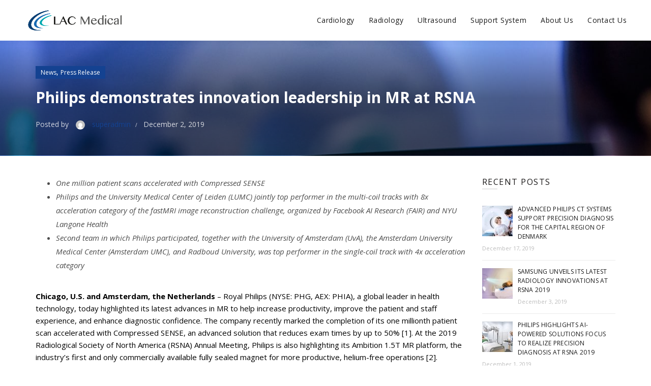

--- FILE ---
content_type: text/html; charset=UTF-8
request_url: https://www.lacmedical.com/2019/12/02/philips-demonstrates-innovation-leadership-in-mr-at-rsna/
body_size: 24124
content:
<!DOCTYPE html>
<!--[if IE 8]>
<html class="ie ie8" lang="en-US">
<![endif]-->
<!--[if !(IE 7) & !(IE 8)]><!-->
<html lang="en-US">
<!--<![endif]-->
<head>
	<meta charset="UTF-8">
	<meta name="viewport" content="width=device-width, initial-scale=1.0, maximum-scale=1.0, user-scalable=no">
	<link rel="profile" href="http://gmpg.org/xfn/11">
	<link rel="pingback" href="https://www.lacmedical.com/xmlrpc.php">

		
					<script>document.documentElement.className = document.documentElement.className + ' yes-js js_active js'</script>
				<title>Philips demonstrates innovation leadership in MR at RSNA &#8211; LAC Medical</title>
<meta name='robots' content='max-image-preview:large' />
	<style>img:is([sizes="auto" i], [sizes^="auto," i]) { contain-intrinsic-size: 3000px 1500px }</style>
	<link rel='dns-prefetch' href='//fonts.googleapis.com' />
<link rel='preconnect' href='https://fonts.gstatic.com' crossorigin />
<link rel="alternate" type="application/rss+xml" title="LAC Medical &raquo; Feed" href="https://www.lacmedical.com/feed/" />
<link rel="alternate" type="application/rss+xml" title="LAC Medical &raquo; Comments Feed" href="https://www.lacmedical.com/comments/feed/" />
<link rel='stylesheet' id='vc_extensions_cqbundle_adminicon-css' href='https://www.lacmedical.com/wp-content/plugins/vc-extensions-bundle/css/admin_icon.css?ver=6.8.1' type='text/css' media='all' />
<style id='wp-emoji-styles-inline-css' type='text/css'>

	img.wp-smiley, img.emoji {
		display: inline !important;
		border: none !important;
		box-shadow: none !important;
		height: 1em !important;
		width: 1em !important;
		margin: 0 0.07em !important;
		vertical-align: -0.1em !important;
		background: none !important;
		padding: 0 !important;
	}
</style>
<link rel='stylesheet' id='wp-block-library-css' href='https://www.lacmedical.com/wp-includes/css/dist/block-library/style.min.css?ver=6.8.1' type='text/css' media='all' />
<style id='classic-theme-styles-inline-css' type='text/css'>
/*! This file is auto-generated */
.wp-block-button__link{color:#fff;background-color:#32373c;border-radius:9999px;box-shadow:none;text-decoration:none;padding:calc(.667em + 2px) calc(1.333em + 2px);font-size:1.125em}.wp-block-file__button{background:#32373c;color:#fff;text-decoration:none}
</style>
<link rel='stylesheet' id='wc-block-style-css' href='https://www.lacmedical.com/wp-content/plugins/woocommerce/packages/woocommerce-blocks/build/style.css?ver=2.3.0' type='text/css' media='all' />
<link rel='stylesheet' id='jquery-selectBox-css' href='https://www.lacmedical.com/wp-content/plugins/yith-woocommerce-wishlist/assets/css/jquery.selectBox.css?ver=1.2.0' type='text/css' media='all' />
<link rel='stylesheet' id='yith-wcwl-font-awesome-css' href='https://www.lacmedical.com/wp-content/plugins/yith-woocommerce-wishlist/assets/css/font-awesome.css?ver=4.7.0' type='text/css' media='all' />
<link rel='stylesheet' id='woocommerce_prettyPhoto_css-css' href='//www.lacmedical.com/wp-content/plugins/woocommerce/assets/css/prettyPhoto.css?ver=3.1.6' type='text/css' media='all' />
<link rel='stylesheet' id='yith-wcwl-main-css' href='https://www.lacmedical.com/wp-content/plugins/yith-woocommerce-wishlist/assets/css/style.css?ver=3.1.1' type='text/css' media='all' />
<style id='global-styles-inline-css' type='text/css'>
:root{--wp--preset--aspect-ratio--square: 1;--wp--preset--aspect-ratio--4-3: 4/3;--wp--preset--aspect-ratio--3-4: 3/4;--wp--preset--aspect-ratio--3-2: 3/2;--wp--preset--aspect-ratio--2-3: 2/3;--wp--preset--aspect-ratio--16-9: 16/9;--wp--preset--aspect-ratio--9-16: 9/16;--wp--preset--color--black: #000000;--wp--preset--color--cyan-bluish-gray: #abb8c3;--wp--preset--color--white: #ffffff;--wp--preset--color--pale-pink: #f78da7;--wp--preset--color--vivid-red: #cf2e2e;--wp--preset--color--luminous-vivid-orange: #ff6900;--wp--preset--color--luminous-vivid-amber: #fcb900;--wp--preset--color--light-green-cyan: #7bdcb5;--wp--preset--color--vivid-green-cyan: #00d084;--wp--preset--color--pale-cyan-blue: #8ed1fc;--wp--preset--color--vivid-cyan-blue: #0693e3;--wp--preset--color--vivid-purple: #9b51e0;--wp--preset--gradient--vivid-cyan-blue-to-vivid-purple: linear-gradient(135deg,rgba(6,147,227,1) 0%,rgb(155,81,224) 100%);--wp--preset--gradient--light-green-cyan-to-vivid-green-cyan: linear-gradient(135deg,rgb(122,220,180) 0%,rgb(0,208,130) 100%);--wp--preset--gradient--luminous-vivid-amber-to-luminous-vivid-orange: linear-gradient(135deg,rgba(252,185,0,1) 0%,rgba(255,105,0,1) 100%);--wp--preset--gradient--luminous-vivid-orange-to-vivid-red: linear-gradient(135deg,rgba(255,105,0,1) 0%,rgb(207,46,46) 100%);--wp--preset--gradient--very-light-gray-to-cyan-bluish-gray: linear-gradient(135deg,rgb(238,238,238) 0%,rgb(169,184,195) 100%);--wp--preset--gradient--cool-to-warm-spectrum: linear-gradient(135deg,rgb(74,234,220) 0%,rgb(151,120,209) 20%,rgb(207,42,186) 40%,rgb(238,44,130) 60%,rgb(251,105,98) 80%,rgb(254,248,76) 100%);--wp--preset--gradient--blush-light-purple: linear-gradient(135deg,rgb(255,206,236) 0%,rgb(152,150,240) 100%);--wp--preset--gradient--blush-bordeaux: linear-gradient(135deg,rgb(254,205,165) 0%,rgb(254,45,45) 50%,rgb(107,0,62) 100%);--wp--preset--gradient--luminous-dusk: linear-gradient(135deg,rgb(255,203,112) 0%,rgb(199,81,192) 50%,rgb(65,88,208) 100%);--wp--preset--gradient--pale-ocean: linear-gradient(135deg,rgb(255,245,203) 0%,rgb(182,227,212) 50%,rgb(51,167,181) 100%);--wp--preset--gradient--electric-grass: linear-gradient(135deg,rgb(202,248,128) 0%,rgb(113,206,126) 100%);--wp--preset--gradient--midnight: linear-gradient(135deg,rgb(2,3,129) 0%,rgb(40,116,252) 100%);--wp--preset--font-size--small: 13px;--wp--preset--font-size--medium: 20px;--wp--preset--font-size--large: 36px;--wp--preset--font-size--x-large: 42px;--wp--preset--spacing--20: 0.44rem;--wp--preset--spacing--30: 0.67rem;--wp--preset--spacing--40: 1rem;--wp--preset--spacing--50: 1.5rem;--wp--preset--spacing--60: 2.25rem;--wp--preset--spacing--70: 3.38rem;--wp--preset--spacing--80: 5.06rem;--wp--preset--shadow--natural: 6px 6px 9px rgba(0, 0, 0, 0.2);--wp--preset--shadow--deep: 12px 12px 50px rgba(0, 0, 0, 0.4);--wp--preset--shadow--sharp: 6px 6px 0px rgba(0, 0, 0, 0.2);--wp--preset--shadow--outlined: 6px 6px 0px -3px rgba(255, 255, 255, 1), 6px 6px rgba(0, 0, 0, 1);--wp--preset--shadow--crisp: 6px 6px 0px rgba(0, 0, 0, 1);}:where(.is-layout-flex){gap: 0.5em;}:where(.is-layout-grid){gap: 0.5em;}body .is-layout-flex{display: flex;}.is-layout-flex{flex-wrap: wrap;align-items: center;}.is-layout-flex > :is(*, div){margin: 0;}body .is-layout-grid{display: grid;}.is-layout-grid > :is(*, div){margin: 0;}:where(.wp-block-columns.is-layout-flex){gap: 2em;}:where(.wp-block-columns.is-layout-grid){gap: 2em;}:where(.wp-block-post-template.is-layout-flex){gap: 1.25em;}:where(.wp-block-post-template.is-layout-grid){gap: 1.25em;}.has-black-color{color: var(--wp--preset--color--black) !important;}.has-cyan-bluish-gray-color{color: var(--wp--preset--color--cyan-bluish-gray) !important;}.has-white-color{color: var(--wp--preset--color--white) !important;}.has-pale-pink-color{color: var(--wp--preset--color--pale-pink) !important;}.has-vivid-red-color{color: var(--wp--preset--color--vivid-red) !important;}.has-luminous-vivid-orange-color{color: var(--wp--preset--color--luminous-vivid-orange) !important;}.has-luminous-vivid-amber-color{color: var(--wp--preset--color--luminous-vivid-amber) !important;}.has-light-green-cyan-color{color: var(--wp--preset--color--light-green-cyan) !important;}.has-vivid-green-cyan-color{color: var(--wp--preset--color--vivid-green-cyan) !important;}.has-pale-cyan-blue-color{color: var(--wp--preset--color--pale-cyan-blue) !important;}.has-vivid-cyan-blue-color{color: var(--wp--preset--color--vivid-cyan-blue) !important;}.has-vivid-purple-color{color: var(--wp--preset--color--vivid-purple) !important;}.has-black-background-color{background-color: var(--wp--preset--color--black) !important;}.has-cyan-bluish-gray-background-color{background-color: var(--wp--preset--color--cyan-bluish-gray) !important;}.has-white-background-color{background-color: var(--wp--preset--color--white) !important;}.has-pale-pink-background-color{background-color: var(--wp--preset--color--pale-pink) !important;}.has-vivid-red-background-color{background-color: var(--wp--preset--color--vivid-red) !important;}.has-luminous-vivid-orange-background-color{background-color: var(--wp--preset--color--luminous-vivid-orange) !important;}.has-luminous-vivid-amber-background-color{background-color: var(--wp--preset--color--luminous-vivid-amber) !important;}.has-light-green-cyan-background-color{background-color: var(--wp--preset--color--light-green-cyan) !important;}.has-vivid-green-cyan-background-color{background-color: var(--wp--preset--color--vivid-green-cyan) !important;}.has-pale-cyan-blue-background-color{background-color: var(--wp--preset--color--pale-cyan-blue) !important;}.has-vivid-cyan-blue-background-color{background-color: var(--wp--preset--color--vivid-cyan-blue) !important;}.has-vivid-purple-background-color{background-color: var(--wp--preset--color--vivid-purple) !important;}.has-black-border-color{border-color: var(--wp--preset--color--black) !important;}.has-cyan-bluish-gray-border-color{border-color: var(--wp--preset--color--cyan-bluish-gray) !important;}.has-white-border-color{border-color: var(--wp--preset--color--white) !important;}.has-pale-pink-border-color{border-color: var(--wp--preset--color--pale-pink) !important;}.has-vivid-red-border-color{border-color: var(--wp--preset--color--vivid-red) !important;}.has-luminous-vivid-orange-border-color{border-color: var(--wp--preset--color--luminous-vivid-orange) !important;}.has-luminous-vivid-amber-border-color{border-color: var(--wp--preset--color--luminous-vivid-amber) !important;}.has-light-green-cyan-border-color{border-color: var(--wp--preset--color--light-green-cyan) !important;}.has-vivid-green-cyan-border-color{border-color: var(--wp--preset--color--vivid-green-cyan) !important;}.has-pale-cyan-blue-border-color{border-color: var(--wp--preset--color--pale-cyan-blue) !important;}.has-vivid-cyan-blue-border-color{border-color: var(--wp--preset--color--vivid-cyan-blue) !important;}.has-vivid-purple-border-color{border-color: var(--wp--preset--color--vivid-purple) !important;}.has-vivid-cyan-blue-to-vivid-purple-gradient-background{background: var(--wp--preset--gradient--vivid-cyan-blue-to-vivid-purple) !important;}.has-light-green-cyan-to-vivid-green-cyan-gradient-background{background: var(--wp--preset--gradient--light-green-cyan-to-vivid-green-cyan) !important;}.has-luminous-vivid-amber-to-luminous-vivid-orange-gradient-background{background: var(--wp--preset--gradient--luminous-vivid-amber-to-luminous-vivid-orange) !important;}.has-luminous-vivid-orange-to-vivid-red-gradient-background{background: var(--wp--preset--gradient--luminous-vivid-orange-to-vivid-red) !important;}.has-very-light-gray-to-cyan-bluish-gray-gradient-background{background: var(--wp--preset--gradient--very-light-gray-to-cyan-bluish-gray) !important;}.has-cool-to-warm-spectrum-gradient-background{background: var(--wp--preset--gradient--cool-to-warm-spectrum) !important;}.has-blush-light-purple-gradient-background{background: var(--wp--preset--gradient--blush-light-purple) !important;}.has-blush-bordeaux-gradient-background{background: var(--wp--preset--gradient--blush-bordeaux) !important;}.has-luminous-dusk-gradient-background{background: var(--wp--preset--gradient--luminous-dusk) !important;}.has-pale-ocean-gradient-background{background: var(--wp--preset--gradient--pale-ocean) !important;}.has-electric-grass-gradient-background{background: var(--wp--preset--gradient--electric-grass) !important;}.has-midnight-gradient-background{background: var(--wp--preset--gradient--midnight) !important;}.has-small-font-size{font-size: var(--wp--preset--font-size--small) !important;}.has-medium-font-size{font-size: var(--wp--preset--font-size--medium) !important;}.has-large-font-size{font-size: var(--wp--preset--font-size--large) !important;}.has-x-large-font-size{font-size: var(--wp--preset--font-size--x-large) !important;}
:where(.wp-block-post-template.is-layout-flex){gap: 1.25em;}:where(.wp-block-post-template.is-layout-grid){gap: 1.25em;}
:where(.wp-block-columns.is-layout-flex){gap: 2em;}:where(.wp-block-columns.is-layout-grid){gap: 2em;}
:root :where(.wp-block-pullquote){font-size: 1.5em;line-height: 1.6;}
</style>
<link rel='stylesheet' id='typed-cursor-css' href='https://www.lacmedical.com/wp-content/plugins/animated-typing-effect/assets/css/cursor.css?ver=6.8.1' type='text/css' media='all' />
<link rel='stylesheet' id='rs-plugin-settings-css' href='https://www.lacmedical.com/wp-content/plugins/revslider/public/assets/css/rs6.css?ver=6.1.3' type='text/css' media='all' />
<style id='rs-plugin-settings-inline-css' type='text/css'>
#rs-demo-id {}
</style>
<style id='woocommerce-inline-inline-css' type='text/css'>
.woocommerce form .form-row .required { visibility: visible; }
</style>
<link rel='stylesheet' id='PI_stt_front-css' href='https://www.lacmedical.com/wp-content/plugins/simple-twitter-tweets/css/stt.min.css?ver=6.8.1' type='text/css' media='all' />
<!--[if lt IE 9]>
<link rel='stylesheet' id='vc_lte_ie9-css' href='https://www.lacmedical.com/wp-content/plugins/js_composer/assets/css/vc_lte_ie9.min.css?ver=6.0.5' type='text/css' media='screen' />
<![endif]-->
<link rel='stylesheet' id='js_composer_front-css' href='https://www.lacmedical.com/wp-content/plugins/js_composer/assets/css/js_composer.min.css?ver=6.0.5' type='text/css' media='all' />
<link rel="preload" as="style" href="https://fonts.googleapis.com/css?family=Open%20Sans:300,400,600,700,800,300italic,400italic,600italic,700italic,800italic&#038;display=swap&#038;ver=1747218063" /><link rel="stylesheet" href="https://fonts.googleapis.com/css?family=Open%20Sans:300,400,600,700,800,300italic,400italic,600italic,700italic,800italic&#038;display=swap&#038;ver=1747218063" media="print" onload="this.media='all'"><noscript><link rel="stylesheet" href="https://fonts.googleapis.com/css?family=Open%20Sans:300,400,600,700,800,300italic,400italic,600italic,700italic,800italic&#038;display=swap&#038;ver=1747218063" /></noscript><link rel='stylesheet' id='font-awesome-css-css' href='https://www.lacmedical.com/wp-content/themes/basel/css/font-awesome.min.css?ver=4.8.1' type='text/css' media='all' />
<link rel='stylesheet' id='bootstrap-css' href='https://www.lacmedical.com/wp-content/themes/basel/css/bootstrap.min.css?ver=4.8.1' type='text/css' media='all' />
<link rel='stylesheet' id='basel-style-css' href='https://www.lacmedical.com/wp-content/themes/basel/style.min.css?ver=4.8.1' type='text/css' media='all' />
<script type="text/template" id="tmpl-variation-template">
	<div class="woocommerce-variation-description">{{{ data.variation.variation_description }}}</div>
	<div class="woocommerce-variation-price">{{{ data.variation.price_html }}}</div>
	<div class="woocommerce-variation-availability">{{{ data.variation.availability_html }}}</div>
</script>
<script type="text/template" id="tmpl-unavailable-variation-template">
	<p>Sorry, this product is unavailable. Please choose a different combination.</p>
</script>
<!--n2css--><!--n2js--><script type="text/javascript" id="jquery-core-js-extra">
/* <![CDATA[ */
var pp = {"ajax_url":"https:\/\/www.lacmedical.com\/wp-admin\/admin-ajax.php"};
/* ]]> */
</script>
<script type="text/javascript" src="https://www.lacmedical.com/wp-includes/js/jquery/jquery.min.js?ver=3.7.1" id="jquery-core-js"></script>
<script type="text/javascript" src="https://www.lacmedical.com/wp-includes/js/jquery/jquery-migrate.min.js?ver=3.4.1" id="jquery-migrate-js"></script>
<script type="text/javascript" src="https://www.lacmedical.com/wp-content/plugins/revslider/public/assets/js/revolution.tools.min.js?ver=6.0" id="tp-tools-js"></script>
<script type="text/javascript" src="https://www.lacmedical.com/wp-content/plugins/revslider/public/assets/js/rs6.min.js?ver=6.1.3" id="revmin-js"></script>
<script type="text/javascript" src="https://www.lacmedical.com/wp-content/plugins/woocommerce/assets/js/jquery-blockui/jquery.blockUI.min.js?ver=2.70" id="jquery-blockui-js"></script>
<script type="text/javascript" id="wc-add-to-cart-js-extra">
/* <![CDATA[ */
var wc_add_to_cart_params = {"ajax_url":"\/wp-admin\/admin-ajax.php","wc_ajax_url":"\/?wc-ajax=%%endpoint%%","i18n_view_cart":"View cart","cart_url":"https:\/\/www.lacmedical.com","is_cart":"","cart_redirect_after_add":"no"};
/* ]]> */
</script>
<script type="text/javascript" src="https://www.lacmedical.com/wp-content/plugins/woocommerce/assets/js/frontend/add-to-cart.min.js?ver=3.7.3" id="wc-add-to-cart-js"></script>
<script type="text/javascript" src="https://www.lacmedical.com/wp-content/plugins/js_composer/assets/js/vendors/woocommerce-add-to-cart.js?ver=6.0.5" id="vc_woocommerce-add-to-cart-js-js"></script>
<!--[if lt IE 9]>
<script type="text/javascript" src="https://www.lacmedical.com/wp-content/themes/basel/js/html5.min.js?ver=4.8.1" id="basel_html5shiv-js"></script>
<![endif]-->
<link rel="https://api.w.org/" href="https://www.lacmedical.com/wp-json/" /><link rel="alternate" title="JSON" type="application/json" href="https://www.lacmedical.com/wp-json/wp/v2/posts/5303" /><link rel="EditURI" type="application/rsd+xml" title="RSD" href="https://www.lacmedical.com/xmlrpc.php?rsd" />
<meta name="generator" content="WordPress 6.8.1" />
<meta name="generator" content="WooCommerce 3.7.3" />
<link rel="canonical" href="https://www.lacmedical.com/2019/12/02/philips-demonstrates-innovation-leadership-in-mr-at-rsna/" />
<link rel='shortlink' href='https://www.lacmedical.com/?p=5303' />
<link rel="alternate" title="oEmbed (JSON)" type="application/json+oembed" href="https://www.lacmedical.com/wp-json/oembed/1.0/embed?url=https%3A%2F%2Fwww.lacmedical.com%2F2019%2F12%2F02%2Fphilips-demonstrates-innovation-leadership-in-mr-at-rsna%2F" />
<link rel="alternate" title="oEmbed (XML)" type="text/xml+oembed" href="https://www.lacmedical.com/wp-json/oembed/1.0/embed?url=https%3A%2F%2Fwww.lacmedical.com%2F2019%2F12%2F02%2Fphilips-demonstrates-innovation-leadership-in-mr-at-rsna%2F&#038;format=xml" />
<meta name="framework" content="Redux 4.3.1" /><script>
	function expand(param) {
		param.style.display = (param.style.display == "none") ? "block" : "none";
	}
	function read_toggle(id, more, less) {
		el = document.getElementById("readlink" + id);
		el.innerHTML = (el.innerHTML == more) ? less : more;
		expand(document.getElementById("read" + id));
	}
	</script><style>
</style>
        <style> 
            	
			/* Shop popup */
			
			.basel-promo-popup {
			   max-width: 900px;
			}
	
            .site-logo {
                width: 20%;
            }    

            .site-logo img {
                max-width: 200px;
                max-height: 80px;
            }    

                            .right-column {
                    width: 250px;
                }  
            
                            .basel-woocommerce-layered-nav .basel-scroll {
                    max-height: 280px;
                }
            
			/* header Banner */
			.header-banner {
				height: 40px;
			}
	
			.header-banner-display .website-wrapper {
				margin-top:40px;
			}	

            /* Topbar height configs */

			.topbar-menu ul > li {
				line-height: 42px;
			}
			
			.topbar-wrapp,
			.topbar-content:before {
				height: 42px;
			}
			
			.sticky-header-prepared.basel-top-bar-on .header-shop, 
			.sticky-header-prepared.basel-top-bar-on .header-split,
			.enable-sticky-header.basel-header-overlap.basel-top-bar-on .main-header {
				top: 42px;
			}

            /* Header height configs */

            /* Limit logo image height for according to header height */
            .site-logo img {
                max-height: 80px;
            } 

            /* And for sticky header logo also */
            .act-scroll .site-logo img,
            .header-clone .site-logo img {
                max-height: 75px;
            }   

            /* Set sticky headers height for cloned headers based on menu links line height */
            .header-clone .main-nav .menu > li > a {
                height: 75px;
                line-height: 75px;
            } 

            /* Height for switch logos */

            .sticky-header-real:not(.global-header-menu-top) .switch-logo-enable .basel-logo {
                height: 80px;
            }

            .sticky-header-real:not(.global-header-menu-top) .act-scroll .switch-logo-enable .basel-logo {
                height: 75px;
            }

            .sticky-header-real:not(.global-header-menu-top) .act-scroll .switch-logo-enable {
                transform: translateY(-75px);
                -webkit-transform: translateY(-75px);
            }

                            /* Header height for these layouts based on it's menu links line height */
                .main-nav .menu > li > a {
                    height: 80px;
                    line-height: 80px;
                }  
                /* The same for sticky header */
                .act-scroll .main-nav .menu > li > a {
                    height: 75px;
                    line-height: 75px;
                }  
            
            
            
            
            /* Page headings settings for heading overlap. Calculate on the header height base */

            .basel-header-overlap .title-size-default,
            .basel-header-overlap .title-size-small,
            .basel-header-overlap .title-shop.without-title.title-size-default,
            .basel-header-overlap .title-shop.without-title.title-size-small {
                padding-top: 120px;
            }


            .basel-header-overlap .title-shop.without-title.title-size-large,
            .basel-header-overlap .title-size-large {
                padding-top: 200px;
            }

            @media (max-width: 991px) {

				/* header Banner */
				.header-banner {
					height: 40px;
				}
	
				.header-banner-display .website-wrapper {
					margin-top:40px;
				}

	            /* Topbar height configs */
				.topbar-menu ul > li {
					line-height: 38px;
				}
				
				.topbar-wrapp,
				.topbar-content:before {
					height: 38px;
				}
				
				.sticky-header-prepared.basel-top-bar-on .header-shop, 
				.sticky-header-prepared.basel-top-bar-on .header-split,
				.enable-sticky-header.basel-header-overlap.basel-top-bar-on .main-header {
					top: 38px;
				}

                /* Set header height for mobile devices */
                .main-header .wrapp-header {
                    min-height: 60px;
                } 

                /* Limit logo image height for mobile according to mobile header height */
                .site-logo img {
                    max-height: 60px;
                }   

                /* Limit logo on sticky header. Both header real and header cloned */
                .act-scroll .site-logo img,
                .header-clone .site-logo img {
                    max-height: 60px;
                }

                /* Height for switch logos */

                .main-header .switch-logo-enable .basel-logo {
                    height: 60px;
                }

                .sticky-header-real:not(.global-header-menu-top) .act-scroll .switch-logo-enable .basel-logo {
                    height: 60px;
                }

                .sticky-header-real:not(.global-header-menu-top) .act-scroll .switch-logo-enable {
                    transform: translateY(-60px);
                    -webkit-transform: translateY(-60px);
                }

                /* Page headings settings for heading overlap. Calculate on the MOBILE header height base */
                .basel-header-overlap .title-size-default,
                .basel-header-overlap .title-size-small,
                .basel-header-overlap .title-shop.without-title.title-size-default,
                .basel-header-overlap .title-shop.without-title.title-size-small {
                    padding-top: 80px;
                }

                .basel-header-overlap .title-shop.without-title.title-size-large,
                .basel-header-overlap .title-size-large {
                    padding-top: 120px;
                }
 
            }
     
            .comments-area{
    display: none!important;
}

li.wishlist,
.search-button.basel-search-full-screen a,
.wishlist-info-widget {
    display: none !important;
}


.home .sub-menu-dropdown.color-scheme-dark ,
ul.sub-menu.color-scheme-dark a {
    text-transform: capitalize !important;
}

.gform_wrapper .ginput_container {
    margin: 0px !important;
}

.gform_wrapper input {
    margin: 0px !important;
}

div#respond {
    display: none !important;
}

.single-post-navigation {
    margin-bottom: 0px !important;
}

.single-post h1.entry-title {
    font-size: 30px !important;
    font-weight: bold !important;
}

.post-mask h3.entry-title {
    font-size: 20px !important;
}

.page-title.page-title-default.title-size-small.title-design-centered.color-scheme-light {
    background-color: #134071 !important;
}

li.vc_tta-tab.vc_active a {
    border-radius: 0px !important;
}

header.main-header.header-has-no-bg.header-simple.icons-design-line.color-scheme-dark {
    margin-bottom: 40px !important;
}@media (min-width: 992px) { .blog-post-loop {
    margin-bottom: 30px !important;
} }@media (max-width: 480px) { /* Global */
.wishlist-info-widget {
    display: none !important;
}

div.right-column {
    display: inherit !important;
    width: 100% !important;
}

.mobile-nav-icon {
    margin-top: 10%;
}


/* Font */
h1.title,
h1.entry-title,
h4,
p,
.breadcrumbs {
    text-align: center !important;
}

h6 {
    text-align: center !important;
}


.textwidget p{
    text-align: left !important;
}




/* Homepage */


/* About Us */
span a#readlink2079667691 {
    margin-left: 40% !important;
}

.basel-info-box.icon-alignment-left .box-icon-wrapper {
    text-align: center !important;
}

.page-id-1518 .text-left {
    text-align: center !important;
}

.fouricons .vc_col-sm-3 {
    width: 100%;
}


/* Cardiology*/
.vc_row.wpb_row.vc_row-fluid.vc_custom_1571305012576.vc_row-has-fill {
    padding: 10px !important;
}

/*  SideImage - All - Categories*/
.sideimage .vc_column-inner {
    width: 100%;
    padding: 20% 2% !important;
}


/* Single Product - Banner */
.sinproimg .vc_column-inner {
    padding: 50%;
}


/* Single Product - Overiew image */
.contentimg .vc_column-inner {
    padding: 30% !important;
}

.textcontent .vc_column-inner {
    padding: 5% !important;
}

/* Single Product - contact us button */
.basel-button-wrapper.text-left {
    text-align: center !important;
}


/* Single Product - tab   */
ul.vc_tta-tabs-list a {
    padding: 10px 15px !important;
}

/* Single Product - gallery */
.page .basel-images-gallery.view-grid.columns-2 .basel-gallery-item, .basel-images-gallery.view-grid.columns-3 .basel-gallery-item, .basel-images-gallery.view-grid.columns-4 .basel-gallery-item, .basel-images-gallery.view-grid.columns-6 .basel-gallery-item, .basel-images-gallery.view-masonry.columns-2 .basel-gallery-item, .basel-images-gallery.view-masonry.columns-3 .basel-gallery-item, .basel-images-gallery.view-masonry.columns-4 .basel-gallery-item, .basel-images-gallery.view-masonry.columns-6 .basel-gallery-item {
    width: 33.33% !important;
    -webkit-flex-basis: unset !IMPORTANT;
} }        </style>
        
        
			<noscript><style>.woocommerce-product-gallery{ opacity: 1 !important; }</style></noscript>
	<meta name="generator" content="Powered by WPBakery Page Builder - drag and drop page builder for WordPress."/>
<meta name="generator" content="Powered by Slider Revolution 6.1.3 - responsive, Mobile-Friendly Slider Plugin for WordPress with comfortable drag and drop interface." />
<link rel="icon" href="https://www.lacmedical.com/wp-content/uploads/2019/10/flaicon-45x45.png" sizes="32x32" />
<link rel="icon" href="https://www.lacmedical.com/wp-content/uploads/2019/10/flaicon.png" sizes="192x192" />
<link rel="apple-touch-icon" href="https://www.lacmedical.com/wp-content/uploads/2019/10/flaicon.png" />
<meta name="msapplication-TileImage" content="https://www.lacmedical.com/wp-content/uploads/2019/10/flaicon.png" />
<style type="text/css">

*[id^='readlink'] {
 font-weight: normal;
 color: #000000;
 background: #ffffff;
 padding: 0px;
 border-bottom: 1px solid #000000;
 -webkit-box-shadow: none !important;
 box-shadow: none !important;
 -webkit-transition: none !important;
}

*[id^='readlink']:hover {
 font-weight: normal;
 color: #191919;
 padding: 0px;
 border-bottom: 1px solid #000000;
}

*[id^='readlink']:focus {
 outline: none;
 color: #000000;
}

</style>
<script type="text/javascript">function setREVStartSize(t){try{var h,e=document.getElementById(t.c).parentNode.offsetWidth;if(e=0===e||isNaN(e)?window.innerWidth:e,t.tabw=void 0===t.tabw?0:parseInt(t.tabw),t.thumbw=void 0===t.thumbw?0:parseInt(t.thumbw),t.tabh=void 0===t.tabh?0:parseInt(t.tabh),t.thumbh=void 0===t.thumbh?0:parseInt(t.thumbh),t.tabhide=void 0===t.tabhide?0:parseInt(t.tabhide),t.thumbhide=void 0===t.thumbhide?0:parseInt(t.thumbhide),t.mh=void 0===t.mh||""==t.mh||"auto"===t.mh?0:parseInt(t.mh,0),"fullscreen"===t.layout||"fullscreen"===t.l)h=Math.max(t.mh,window.innerHeight);else{for(var i in t.gw=Array.isArray(t.gw)?t.gw:[t.gw],t.rl)void 0!==t.gw[i]&&0!==t.gw[i]||(t.gw[i]=t.gw[i-1]);for(var i in t.gh=void 0===t.el||""===t.el||Array.isArray(t.el)&&0==t.el.length?t.gh:t.el,t.gh=Array.isArray(t.gh)?t.gh:[t.gh],t.rl)void 0!==t.gh[i]&&0!==t.gh[i]||(t.gh[i]=t.gh[i-1]);var r,a=new Array(t.rl.length),n=0;for(var i in t.tabw=t.tabhide>=e?0:t.tabw,t.thumbw=t.thumbhide>=e?0:t.thumbw,t.tabh=t.tabhide>=e?0:t.tabh,t.thumbh=t.thumbhide>=e?0:t.thumbh,t.rl)a[i]=t.rl[i]<window.innerWidth?0:t.rl[i];for(var i in r=a[0],a)r>a[i]&&0<a[i]&&(r=a[i],n=i);var d=e>t.gw[n]+t.tabw+t.thumbw?1:(e-(t.tabw+t.thumbw))/t.gw[n];h=t.gh[n]*d+(t.tabh+t.thumbh)}void 0===window.rs_init_css&&(window.rs_init_css=document.head.appendChild(document.createElement("style"))),document.getElementById(t.c).height=h,window.rs_init_css.innerHTML+="#"+t.c+"_wrapper { height: "+h+"px }"}catch(t){console.log("Failure at Presize of Slider:"+t)}};</script>
<style id="sccss">/* Global */
.right-column {
    display: none !important;
}

.main-nav .menu > li > a {
    text-transform: capitalize !important;
		font-weight: bold;
}

ul#menu-lac-medical-menu-1 {
    text-align: right !important;
}

.main-page-wrapper {
    padding: 0px !important;
}

.borderr .basel-info-box {
    border: 1px solid #dbdbdb;
    padding: 20px !important;
    min-height: 340px;
}

.sideimage .vc_column-inner {
    width: 90%;
}

/* Fonts */
h1.entry-title {
    font-weight: bold;
}

h4 {
    font-size: 26px !important;
}

.bluetitle h4,
h4.bluetitle {
	color: #134071 !important;
	font-weight: bold !important;
}

span.title-subtitle.font-default {
    color: #03a8af !important;
}

h1 {
    font-size: 36px !important;
    font-weight: bold !important;
}

span.productname {
    font-size: 18px;
    color: #154291;
}

p {
    color: #000000;
}

p.redtext {
    color: red;
}

span.greentext {
    color: #03a8af;
    font-size: 16px;
    font-weight: bold;
}

.wpb_wrapper ul li {
    list-style: disc !important;
}

.wpb_wrapper ul li::before {
   display: none !important;
}

/* button */
a.btn.btn-color-default.btn-style-default.btn-size-default {
    color: #ffffff;
    background-color: #156db2;
    padding: 10px 30px;
		border: none;
}

a.btn.btn-color-default.btn-style-default.btn-size-default:hover {
    background-color: #134071;
}

span.bluebtntab {
    padding: 10px 30px;
    border: 1px solid #ffffff;
    background-color: #ffffff;
    color: #156db2;
}

a.btn.btn-color-default.btn-style-default.btn-size-default.whitebtn {
    color: #156db2;
    background-color: #ffffff;
}

a.btn.btn-color-default.btn-style-default.btn-size-default.whitebtn:hover {
    color: #ffffff;
    background-color: #134071;
}

/* Homepage - Flip box */
img.cq-flipbox-cardavatar {
    background-color: transparent;
}

.cq-flipbox-content {
    font-size: 12px !important;
}

.cq-flipbox-content ul {
    text-align: left;
    list-style: disc;
    padding: 20px;
}

/* About page */
.page-title.page-title-default.title-size-small.title-design-centered.color-scheme-dark {
    padding: 100px 0px;
}

header.entry-header {
    text-align: left !important;
}

.fouricons .vc_col-sm-3 {
    width: 24%;
    margin-right: 10px;
}


/*  Table */
th {
    font-size: 14px !important;
		text-align: left !important;
}

td {
    text-align: right !important;
}


/* Single Product page - Tab */
li.vc_tta-tab.vc_active a {
    color: #ffffff !important;
    background-color: #134071 !important;
}

li.vc_tta-tab a {
    color: #000000 !important;
    background-color: transparent !important;
    border-color: #098fcf !important;
  padding: 14px 50px !important;
}

.cq-tabmenu.style2 li {
    float: none !important;
}

.whitetab .cq-tabmenu.style2 li a {
    margin: 0px !important;
		color: #156db2 !important;
    background-color: transparent !important;
    border-radius: 0px !important;
    border: 1px solid #156db2 !important;
    box-shadow: none !important;
}

.whitetab .cq-tabmenu.style2 li.current a {
    background-color: #156db2 !important;
    border-radius: 0px !important;
		color: #ffffff !important
}

.bluetab .cq-tabmenu.style2 li a {
    margin: 0px !important;
		color: #ffffff !important;
    background-color: transparent !important;
    border-radius: 0px !important;
    border: 1px solid #ffffff !important;
    box-shadow: none !important;
}
.bluetab .cq-tabmenu.style2 li.current a {
    background-color: #ffffff !important;
    border-radius: 0px !important;
		color: #156db2 !important
}


/* Form - button */
input#gform_submit_button_1 {
    border: none !important;
    background-color: #156db2 !important;
    color: #ffffff !important;
    padding: 10px 30px !important;
}

.gform_footer.top_label {
    text-align: center;
}

/* Footer */

li#field_2_1 {
    padding: 0px !important;
}

li#field_2_2 {
    padding-bottom: 0px !important;
}

.footer-column h3.gform_title {
    display: none;
}

.footer-column .gform_footer.top_label {
    text-align: left !important;
}

.footer-column.footer-column-3.col-sm-4 {
    margin-bottom: 0px !important;
}

.wpb_text_column.wpb_content_element.disclaimtext {
    font-size: 10px !important;
}

/* blog */
article .entry-content {
    text-align: left !important;
}

.post-mask h3.entry-title {
    font-size: 18px;
    font-weight: 600;
    min-height: 65px;
}

.post-template-default .col-sm-10 {
    width: 70% !important;
}

.post-template-default .col-sm-2 {
    width: 30% !important;
}

.post-template-default .page-title {
    padding: 50px 0px;
}

/* tablesss */
.tablesss th {
		text-align: center !important;
    background-color: #156db2;
    border: 1px solid #f4f4f7;
		color: #fff !important;
}

.tablesss td  {
		text-align: center !important;
}

/* percentages */
.percentagesym span.counter-value::after {
    content: "%" !important;
}

.basel-counter.counter-default {
    padding: 0px 25%;
}</style><style id="basel_options-dynamic-css" title="dynamic-css" class="redux-options-output">.page-title-default{background-color:#212121;}.topbar-wrapp{background-color:#1aada3;}.footer-container{background-color:#212121;}body,p,
.widget_nav_mega_menu .menu > li > a, 
.mega-navigation .menu > li > a,
.basel-navigation .menu > li.menu-item-design-full-width .sub-sub-menu li a, 
.basel-navigation .menu > li.menu-item-design-sized .sub-sub-menu li a,
.basel-navigation .menu > li.menu-item-design-default .sub-menu li a,
.font-default
		{font-family:"Open Sans",Arial, Helvetica, sans-serif;font-display:swap;}h1 a, h2 a, h3 a, h4 a, h5 a, h6 a, h1, h2, h3, h4, h5, h6, .title,table th,
.wc-tabs li a,
.masonry-filter li a,
.woocommerce .cart-empty,
.basel-navigation .menu > li.menu-item-design-full-width .sub-menu > li > a, 
.basel-navigation .menu > li.menu-item-design-sized .sub-menu > li > a,
.mega-menu-list > li > a,
fieldset legend,
table th,
.basel-empty-compare,
.compare-field,
.compare-value:before,
.color-scheme-dark .info-box-inner h1,
.color-scheme-dark .info-box-inner h2,
.color-scheme-dark .info-box-inner h3,
.color-scheme-dark .info-box-inner h4,
.color-scheme-dark .info-box-inner h5,
.color-scheme-dark .info-box-inner h6

		{font-family:"Open Sans",'MS Sans Serif', Geneva, sans-serif;font-weight:normal;font-style:normal;font-display:swap;}

.product-title a,
.post-slide .entry-title a,
.category-grid-item .hover-mask h3,
.basel-search-full-screen .basel-search-inner input[type="text"],
.blog-post-loop .entry-title,
.post-title-large-image .entry-title,
.single-product-content .entry-title
		,.font-title{font-family:"Open Sans",'MS Sans Serif', Geneva, sans-serif;font-weight:normal;font-style:normal;font-display:swap;}.title-alt, .subtitle, .font-alt, .basel-entry-meta{font-family:"Open Sans",'Comic Sans MS', cursive;font-weight:normal;font-style:normal;font-display:swap;}.widgettitle, .widget-title{font-family:"Open Sans";font-weight:normal;font-style:normal;font-display:swap;}.main-nav .menu > li > a{font-family:"Open Sans";font-weight:normal;font-style:normal;font-display:swap;}.color-primary,.mobile-nav ul li.current-menu-item > a,.main-nav .menu > li.current-menu-item > a,.main-nav .menu > li.onepage-link.current-menu-item > a,.main-nav .menu > li > a:hover,.main-nav .menu > li > a:focus,.basel-navigation .menu>li.menu-item-design-default ul li:hover>a,.basel-navigation .menu > li.menu-item-design-full-width .sub-menu li a:hover, .basel-navigation .menu > li.menu-item-design-sized .sub-menu li a:hover,.basel-product-categories.responsive-cateogires li.current-cat > a, .basel-product-categories.responsive-cateogires li.current-cat-parent > a,.basel-product-categories.responsive-cateogires li.current-cat-ancestor > a,.basel-my-account-links a:hover:before, .basel-my-account-links a:focus:before,.mega-menu-list > li > a:hover,.mega-menu-list .sub-sub-menu li a:hover,a[href^=tel],.topbar-menu ul > li > .sub-menu-dropdown li > a:hover,.btn.btn-color-primary.btn-style-bordered,.button.btn-color-primary.btn-style-bordered,button.btn-color-primary.btn-style-bordered,.added_to_cart.btn-color-primary.btn-style-bordered,input[type=submit].btn-color-primary.btn-style-bordered,a.login-to-prices-msg,a.login-to-prices-msg:hover,.basel-dark .single-product-content .entry-summary .yith-wcwl-add-to-wishlist .yith-wcwl-wishlistaddedbrowse a:before, .basel-dark .single-product-content .entry-summary .yith-wcwl-add-to-wishlist .yith-wcwl-wishlistexistsbrowse a:before,.basel-dark .read-more-section .btn-read-more,.basel-dark .products-footer .basel-blog-load-more, .basel-dark .products-footer .basel-products-load-more, .basel-dark .products-footer .basel-portfolio-load-more, .basel-dark .blog-footer .basel-blog-load-more, .basel-dark .blog-footer .basel-products-load-more, .basel-dark .blog-footer .basel-portfolio-load-more, .basel-dark .portfolio-footer .basel-blog-load-more, .basel-dark .portfolio-footer .basel-products-load-more, .basel-dark .portfolio-footer .basel-portfolio-load-more,.basel-dark .color-primary,.basel-hover-link .swap-elements .btn-add a,.basel-hover-link .swap-elements .btn-add a:hover,.basel-hover-link .swap-elements .btn-add a:focus,.blog-post-loop .entry-title a:hover,.blog-post-loop.sticky .entry-title:before,.post-slide .entry-title a:hover,.comments-area .reply a,.single-post-navigation a:hover,blockquote footer:before,blockquote cite,.format-quote .entry-content blockquote cite, .format-quote .entry-content blockquote cite a,.basel-entry-meta .meta-author a,.search-no-results.woocommerce .site-content:before,.search-no-results .not-found .entry-header:before,.login-form-footer .lost_password:hover, .login-form-footer .lost_password:focus,.error404 .page-title,.menu-label-new:after,.widget_shopping_cart .product_list_widget li .quantity .amount,.product_list_widget li ins .amount,.price ins > .amount,.price ins,.single-product .price,.single-product .price .amount,.popup-quick-view .price,.popup-quick-view .price .amount,.basel-products-nav .product-short .price,.basel-products-nav .product-short .price .amount,.star-rating span:before,.comment-respond .stars a:hover:after,.comment-respond .stars a.active:after,.single-product-content .comment-form .stars span a:hover,.single-product-content .comment-form .stars span a.active,.tabs-layout-accordion .basel-tab-wrapper .basel-accordion-title:hover,.tabs-layout-accordion .basel-tab-wrapper .basel-accordion-title.active,.single-product-content .woocommerce-product-details__short-description ul > li:before, .single-product-content #tab-description ul > li:before, .blog-post-loop .entry-content ul > li:before, .comments-area .comment-list li ul > li:before,.brands-list .brand-item a:hover,.footer-container .footer-widget-collapse.footer-widget-opened .widget-title:after,.sidebar-widget li a:hover, .filter-widget li a:hover,.sidebar-widget li > ul li a:hover, .filter-widget li > ul li a:hover,.basel-price-filter ul li a:hover .amount,.basel-hover-effect-4 .swap-elements > a,.basel-hover-effect-4 .swap-elements > a:hover,.product-grid-item .basel-product-cats a:hover, .product-grid-item .basel-product-brands-links a:hover,.wishlist_table tr td.product-price ins .amount,.basel-buttons .yith-wcwl-add-to-wishlist .yith-wcwl-wishlistaddedbrowse > a, .basel-buttons .yith-wcwl-add-to-wishlist .yith-wcwl-wishlistexistsbrowse > a,.basel-buttons .yith-wcwl-add-to-wishlist .yith-wcwl-wishlistaddedbrowse > a:hover, .basel-buttons .yith-wcwl-add-to-wishlist .yith-wcwl-wishlistexistsbrowse > a:hover,.basel-buttons .product-compare-button > a.added:before,.single-product-content .entry-summary .yith-wcwl-add-to-wishlist a:hover,.single-product-content .container .entry-summary .yith-wcwl-add-to-wishlist a:hover:before,.single-product-content .entry-summary .yith-wcwl-add-to-wishlist .yith-wcwl-wishlistaddedbrowse a:before, .single-product-content .entry-summary .yith-wcwl-add-to-wishlist .yith-wcwl-wishlistexistsbrowse a:before,.single-product-content .entry-summary .yith-wcwl-add-to-wishlist .yith-wcwl-add-button.feid-in > a:before,.basel-sticky-btn .basel-sticky-btn-wishlist.exists, .basel-sticky-btn .basel-sticky-btn-wishlist:hover,.vendors-list ul li a:hover,.product-list-item .product-list-buttons .yith-wcwl-add-to-wishlist a:hover,.product-list-item .product-list-buttons .yith-wcwl-add-to-wishlist a:focus, .product-list-item .product-list-buttons .product-compare-button a:hover,.product-list-item .product-list-buttons .product-compare-button a:focus,.product-list-item .product-list-buttons .yith-wcwl-add-to-wishlist .yith-wcwl-wishlistexistsbrowse > a:before,.product-list-item .product-list-buttons .yith-wcwl-add-to-wishlist .yith-wcwl-wishlistaddedbrowse > a:before,.product-list-item .product-list-buttons .product-compare-button > a.added:before,.single-product-content .entry-summary .compare-btn-wrapper a:hover,.single-product-content .entry-summary .compare-btn-wrapper a:hover:before,.single-product-content .entry-summary .compare-btn-wrapper a.added:before,.single-product-content .entry-summary .basel-sizeguide-btn:hover,.single-product-content .entry-summary .basel-sizeguide-btn:hover:before,.blog-post-loop .entry-content ul li:before,.basel-menu-price .menu-price-price,.basel-menu-price.cursor-pointer:hover .menu-price-title,.comments-area #cancel-comment-reply-link:hover,.comments-area .comment-body .comment-edit-link:hover,.popup-quick-view .entry-summary .entry-title a:hover,.wpb_text_column ul:not(.social-icons) > li:before,.widget_product_categories .basel-cats-toggle:hover,.widget_product_categories .toggle-active,.widget_product_categories li.current-cat-parent > a, .widget_product_categories li.current-cat > a,.woocommerce-checkout-review-order-table tfoot .order-total td .amount,.widget_shopping_cart .product_list_widget li .remove:hover,.basel-active-filters .widget_layered_nav_filters ul li a .amount,.title-wrapper.basel-title-color-primary .title-subtitle,.widget_shopping_cart .widget_shopping_cart_content > .total .amount,.color-scheme-light .vc_tta-tabs.vc_tta-tabs-position-top.vc_tta-style-classic .vc_tta-tab.vc_active > a,.wpb-js-composer .vc_tta.vc_general.vc_tta-style-classic .vc_tta-tab.vc_active > a{color:#144291;}.wishlist-info-widget .wishlist-count,.basel-toolbar-compare .compare-count,.basel-cart-design-2 > a .basel-cart-number,.basel-cart-design-3 > a .basel-cart-number,.basel-sticky-sidebar-opener:not(.sticky-toolbar):hover,.basel-sticky-sidebar-opener:not(.sticky-toolbar):focus,.btn.btn-color-primary,.button.btn-color-primary,button.btn-color-primary,.added_to_cart.btn-color-primary,input[type=submit].btn-color-primary,.btn.btn-color-primary:hover, .btn.btn-color-primary:focus, .button.btn-color-primary:hover, .button.btn-color-primary:focus, button.btn-color-primary:hover, button.btn-color-primary:focus, .added_to_cart.btn-color-primary:hover, .added_to_cart.btn-color-primary:focus, input[type=submit].btn-color-primary:hover, input[type=submit].btn-color-primary:focus,.btn.btn-color-primary.btn-style-bordered:hover,.btn.btn-color-primary.btn-style-bordered:focus,.button.btn-color-primary.btn-style-bordered:hover,.button.btn-color-primary.btn-style-bordered:focus,button.btn-color-primary.btn-style-bordered:hover,button.btn-color-primary.btn-style-bordered:focus,.added_to_cart.btn-color-primary.btn-style-bordered:hover,.added_to_cart.btn-color-primary.btn-style-bordered:focus,input[type=submit].btn-color-primary.btn-style-bordered:hover,input[type=submit].btn-color-primary.btn-style-bordered:focus,.widget_shopping_cart .widget_shopping_cart_content .buttons .checkout,.widget_shopping_cart .widget_shopping_cart_content .buttons .checkout:hover, .widget_shopping_cart .widget_shopping_cart_content .buttons .checkout:focus,.basel-search-dropdown .basel-search-wrapper .basel-search-inner form button,.basel-search-dropdown .basel-search-wrapper .basel-search-inner form button:hover,.basel-search-dropdown .basel-search-wrapper .basel-search-inner form button:focus,.no-results .searchform #searchsubmit,.no-results .searchform #searchsubmit:hover,.no-results .searchform #searchsubmit:focus,.comments-area .comment-respond input[type=submit],.comments-area .comment-respond input[type=submit]:hover,.comments-area .comment-respond input[type=submit]:focus,.woocommerce .cart-collaterals .cart_totals .wc-proceed-to-checkout > a.button,.woocommerce .cart-collaterals .cart_totals .wc-proceed-to-checkout > a.button:hover,.woocommerce .cart-collaterals .cart_totals .wc-proceed-to-checkout > a.button:focus,.woocommerce .checkout_coupon .button,.woocommerce .checkout_coupon .button:hover,.woocommerce .checkout_coupon .button:focus,.woocommerce .place-order button,.woocommerce .place-order button:hover,.woocommerce .place-order button:focus,.woocommerce-order-pay #order_review .button,.woocommerce-order-pay #order_review .button:hover,.woocommerce-order-pay #order_review .button:focus,.woocommerce input[name=track],.woocommerce input[name=track]:hover,.woocommerce input[name=track]:focus,.woocommerce input[name=save_account_details],.woocommerce input[name=save_address],.woocommerce-page input[name=save_account_details],.woocommerce-page input[name=save_address],.woocommerce input[name=save_account_details]:hover,.woocommerce input[name=save_account_details]:focus,.woocommerce input[name=save_address]:hover,.woocommerce input[name=save_address]:focus,.woocommerce-page input[name=save_account_details]:hover,.woocommerce-page input[name=save_account_details]:focus,.woocommerce-page input[name=save_address]:hover,.woocommerce-page input[name=save_address]:focus,.search-no-results .not-found .entry-content .searchform #searchsubmit,.search-no-results .not-found .entry-content .searchform #searchsubmit:hover, .search-no-results .not-found .entry-content .searchform #searchsubmit:focus,.error404 .page-content > .searchform #searchsubmit,.error404 .page-content > .searchform #searchsubmit:hover,.error404 .page-content > .searchform #searchsubmit:focus,.return-to-shop .button,.return-to-shop .button:hover,.return-to-shop .button:focus,.basel-hover-excerpt .btn-add a,.basel-hover-excerpt .btn-add a:hover,.basel-hover-excerpt .btn-add a:focus,.basel-hover-standard .btn-add > a,.basel-hover-standard .btn-add > a:hover,.basel-hover-standard .btn-add > a:focus,.basel-price-table .basel-plan-footer > a,.basel-price-table .basel-plan-footer > a:hover, .basel-price-table .basel-plan-footer > a:focus,.basel-pf-btn button,.basel-pf-btn button:hover,.basel-pf-btn button:focus,.basel-info-box.box-style-border .info-btn-wrapper a,.basel-info-box.box-style-border .info-btn-wrapper a:hover,.basel-info-box.box-style-border .info-btn-wrapper a:focus,.basel-info-box2.box-style-border .info-btn-wrapper a,.basel-info-box2.box-style-border .info-btn-wrapper a:hover,.basel-info-box2.box-style-border .info-btn-wrapper a:focus,.basel-hover-quick .woocommerce-variation-add-to-cart .button,.basel-hover-quick .woocommerce-variation-add-to-cart .button:hover, .basel-hover-quick .woocommerce-variation-add-to-cart .button:focus,.product-list-item .product-list-buttons > a,.product-list-item .product-list-buttons > a:hover,.product-list-item .product-list-buttons > a:focus,.wpb_video_wrapper .button-play,.basel-navigation .menu > li.callto-btn > a,.basel-navigation .menu > li.callto-btn > a:hover,.basel-navigation .menu > li.callto-btn > a:focus,.basel-dark .products-footer .basel-blog-load-more:hover, .basel-dark .products-footer .basel-blog-load-more:focus, .basel-dark .products-footer .basel-products-load-more:hover, .basel-dark .products-footer .basel-products-load-more:focus, .basel-dark .products-footer .basel-portfolio-load-more:hover, .basel-dark .products-footer .basel-portfolio-load-more:focus, .basel-dark .blog-footer .basel-blog-load-more:hover, .basel-dark .blog-footer .basel-blog-load-more:focus, .basel-dark .blog-footer .basel-products-load-more:hover, .basel-dark .blog-footer .basel-products-load-more:focus, .basel-dark .blog-footer .basel-portfolio-load-more:hover, .basel-dark .blog-footer .basel-portfolio-load-more:focus, .basel-dark .portfolio-footer .basel-blog-load-more:hover, .basel-dark .portfolio-footer .basel-blog-load-more:focus, .basel-dark .portfolio-footer .basel-products-load-more:hover, .basel-dark .portfolio-footer .basel-products-load-more:focus, .basel-dark .portfolio-footer .basel-portfolio-load-more:hover, .basel-dark .portfolio-footer .basel-portfolio-load-more:focus,.basel-dark .feedback-form .wpcf7-submit, .basel-dark .mc4wp-form input[type=submit], .basel-dark .single_add_to_cart_button,.basel-dark .basel-compare-col .add_to_cart_button,.basel-dark .basel-compare-col .added_to_cart,.basel-dark .basel-sticky-btn .basel-sticky-add-to-cart,.basel-dark .single-product-content .comment-form .form-submit input[type=submit],.basel-dark .basel-registration-page .basel-switch-to-register, .basel-dark .register .button, .basel-dark .login .button, .basel-dark .lost_reset_password .button, .basel-dark .wishlist_table tr td.product-add-to-cart > .add_to_cart.button, .basel-dark .woocommerce .cart-actions .coupon .button,.basel-dark .feedback-form .wpcf7-submit:hover, .basel-dark .mc4wp-form input[type=submit]:hover, .basel-dark .single_add_to_cart_button:hover,.basel-dark .basel-compare-col .add_to_cart_button:hover,.basel-dark .basel-compare-col .added_to_cart:hover,.basel-dark .basel-sticky-btn .basel-sticky-add-to-cart:hover,.basel-dark .single-product-content .comment-form .form-submit input[type=submit]:hover,.basel-dark .basel-registration-page .basel-switch-to-register:hover, .basel-dark .register .button:hover, .basel-dark .login .button:hover, .basel-dark .lost_reset_password .button:hover, .basel-dark .wishlist_table tr td.product-add-to-cart > .add_to_cart.button:hover,.basel-dark .woocommerce .cart-actions .coupon .button:hover,.basel-ext-primarybtn-dark:focus, .basel-dark .feedback-form .wpcf7-submit:focus,.basel-dark .mc4wp-form input[type=submit]:focus, .basel-dark .single_add_to_cart_button:focus,.basel-dark .basel-compare-col .add_to_cart_button:focus,.basel-dark .basel-compare-col .added_to_cart:focus,.basel-dark .basel-sticky-btn .basel-sticky-add-to-cart:focus,.basel-dark .single-product-content .comment-form .form-submit input[type=submit]:focus,.basel-dark .basel-registration-page .basel-switch-to-register:focus, .basel-dark .register .button:focus, .basel-dark .login .button:focus, .basel-dark .lost_reset_password .button:focus, .basel-dark .wishlist_table tr td.product-add-to-cart > .add_to_cart.button:focus,.basel-dark .woocommerce .cart-actions .coupon .button:focus,.basel-stock-progress-bar .progress-bar,.widget_price_filter .ui-slider .ui-slider-handle:after,.widget_price_filter .ui-slider .ui-slider-range,.widget_tag_cloud .tagcloud a:hover,.widget_product_tag_cloud .tagcloud a:hover,div.bbp-submit-wrapper button,div.bbp-submit-wrapper button:hover,div.bbp-submit-wrapper button:focus,#bbpress-forums .bbp-search-form #bbp_search_submit,#bbpress-forums .bbp-search-form #bbp_search_submit:hover,#bbpress-forums .bbp-search-form #bbp_search_submit:focus,body .select2-container--default .select2-results__option--highlighted[aria-selected], .product-video-button a:hover:before, .product-360-button a:hover:before,.mobile-nav ul li .up-icon,.scrollToTop:hover, .scrollToTop:focus,.basel-sticky-filter-btn:hover, .basel-sticky-filter-btn:focus,.categories-opened li a:active,.basel-price-table .basel-plan-price,.header-categories .secondary-header .mega-navigation,.widget_nav_mega_menu,.meta-post-categories,.slider-title:before,.title-wrapper.basel-title-style-simple .title:after,.menu-label-new,.product-label.onsale,.color-scheme-light .vc_tta-tabs.vc_tta-tabs-position-top.vc_tta-style-classic .vc_tta-tab.vc_active > a span:after,.wpb-js-composer .vc_tta.vc_general.vc_tta-style-classic .vc_tta-tab.vc_active > a span:after,.portfolio-with-bg-alt .portfolio-entry:hover .entry-header > .portfolio-info{background-color:#144291;}.btn.btn-color-primary,.button.btn-color-primary,button.btn-color-primary,.added_to_cart.btn-color-primary,input[type=submit].btn-color-primary,.btn.btn-color-primary:hover, .btn.btn-color-primary:focus, .button.btn-color-primary:hover, .button.btn-color-primary:focus, button.btn-color-primary:hover, button.btn-color-primary:focus, .added_to_cart.btn-color-primary:hover, .added_to_cart.btn-color-primary:focus, input[type=submit].btn-color-primary:hover, input[type=submit].btn-color-primary:focus,.btn.btn-color-primary.btn-style-bordered:hover,.btn.btn-color-primary.btn-style-bordered:focus,.button.btn-color-primary.btn-style-bordered:hover,.button.btn-color-primary.btn-style-bordered:focus,button.btn-color-primary.btn-style-bordered:hover,button.btn-color-primary.btn-style-bordered:focus,.widget_shopping_cart .widget_shopping_cart_content .buttons .checkout,.widget_shopping_cart .widget_shopping_cart_content .buttons .checkout:hover,.widget_shopping_cart .widget_shopping_cart_content .buttons .checkout:focus,.basel-search-dropdown .basel-search-wrapper .basel-search-inner form button,.basel-search-dropdown .basel-search-wrapper .basel-search-inner form button:hover,.basel-search-dropdown .basel-search-wrapper .basel-search-inner form button:focus,.comments-area .comment-respond input[type=submit],.comments-area .comment-respond input[type=submit]:hover,.comments-area .comment-respond input[type=submit]:focus,.sidebar-container .mc4wp-form input[type=submit],.sidebar-container .mc4wp-form input[type=submit]:hover,.sidebar-container .mc4wp-form input[type=submit]:focus,.footer-container .mc4wp-form input[type=submit],.footer-container .mc4wp-form input[type=submit]:hover,.footer-container .mc4wp-form input[type=submit]:focus,.filters-area .mc4wp-form input[type=submit],.filters-area .mc4wp-form input[type=submit]:hover,.filters-area .mc4wp-form input[type=submit]:focus,.woocommerce .cart-collaterals .cart_totals .wc-proceed-to-checkout > a.button,.woocommerce .cart-collaterals .cart_totals .wc-proceed-to-checkout > a.button:hover,.woocommerce .cart-collaterals .cart_totals .wc-proceed-to-checkout > a.button:focus,.woocommerce .checkout_coupon .button,.woocommerce .checkout_coupon .button:hover,.woocommerce .checkout_coupon .button:focus,.woocommerce .place-order button,.woocommerce .place-order button:hover,.woocommerce .place-order button:focus,.woocommerce-order-pay #order_review .button,.woocommerce-order-pay #order_review .button:hover,.woocommerce-order-pay #order_review .button:focus,.woocommerce input[name=track],.woocommerce input[name=track]:hover,.woocommerce input[name=track]:focus,.woocommerce input[name=save_account_details],.woocommerce input[name=save_address],.woocommerce-page input[name=save_account_details],.woocommerce-page input[name=save_address],.woocommerce input[name=save_account_details]:hover,.woocommerce input[name=save_account_details]:focus, .woocommerce input[name=save_address]:hover, .woocommerce input[name=save_address]:focus, .woocommerce-page input[name=save_account_details]:hover, .woocommerce-page input[name=save_account_details]:focus, .woocommerce-page input[name=save_address]:hover, .woocommerce-page input[name=save_address]:focus,.search-no-results .not-found .entry-content .searchform #searchsubmit,.search-no-results .not-found .entry-content .searchform #searchsubmit:hover, .search-no-results .not-found .entry-content .searchform #searchsubmit:focus,.error404 .page-content > .searchform #searchsubmit,.error404 .page-content > .searchform #searchsubmit:hover, .error404 .page-content > .searchform #searchsubmit:focus,.no-results .searchform #searchsubmit,.no-results .searchform #searchsubmit:hover,.no-results .searchform #searchsubmit:focus,.return-to-shop .button,.return-to-shop .button:hover,.return-to-shop .button:focus,.basel-hover-excerpt .btn-add a,.basel-hover-excerpt .btn-add a:hover,.basel-hover-excerpt .btn-add a:focus,.basel-hover-standard .btn-add > a,.basel-hover-standard .btn-add > a:hover,.basel-hover-standard .btn-add > a:focus,.basel-price-table .basel-plan-footer > a,.basel-price-table .basel-plan-footer > a:hover, .basel-price-table .basel-plan-footer > a:focus,.basel-pf-btn button,.basel-pf-btn button:hover,.basel-pf-btn button:focus,.basel-info-box.box-style-border .info-btn-wrapper a,.basel-info-box.box-style-border .info-btn-wrapper a:hover,.basel-info-box.box-style-border .info-btn-wrapper a:focus,.basel-info-box2.box-style-border .info-btn-wrapper a,.basel-info-box2.box-style-border .info-btn-wrapper a:hover,.basel-info-box2.box-style-border .info-btn-wrapper a:focus,.basel-hover-quick .woocommerce-variation-add-to-cart .button,.basel-hover-quick .woocommerce-variation-add-to-cart .button:hover, .basel-hover-quick .woocommerce-variation-add-to-cart .button:focus,.product-list-item .product-list-buttons > a,.product-list-item .product-list-buttons > a:hover,.product-list-item .product-list-buttons > a:focus,.wpb_video_wrapper .button-play,.woocommerce-store-notice__dismiss-link:hover,.woocommerce-store-notice__dismiss-link:focus,.basel-compare-table .compare-loader:after,.basel-sticky-sidebar-opener:not(.sticky-toolbar):hover,.basel-sticky-sidebar-opener:not(.sticky-toolbar):focus,.basel-dark .read-more-section .btn-read-more,.basel-dark .products-footer .basel-blog-load-more, .basel-dark .products-footer .basel-products-load-more, .basel-dark .products-footer .basel-portfolio-load-more, .basel-dark .blog-footer .basel-blog-load-more, .basel-dark .blog-footer .basel-products-load-more, .basel-dark .blog-footer .basel-portfolio-load-more, .basel-dark .portfolio-footer .basel-blog-load-more, .basel-dark .portfolio-footer .basel-products-load-more, .basel-dark .portfolio-footer .basel-portfolio-load-more,.basel-dark .products-footer .basel-blog-load-more:hover, .basel-dark .products-footer .basel-blog-load-more:focus, .basel-dark .products-footer .basel-products-load-more:hover, .basel-dark .products-footer .basel-products-load-more:focus, .basel-dark .products-footer .basel-portfolio-load-more:hover, .basel-dark .products-footer .basel-portfolio-load-more:focus, .basel-dark .blog-footer .basel-blog-load-more:hover, .basel-dark .blog-footer .basel-blog-load-more:focus, .basel-dark .blog-footer .basel-products-load-more:hover, .basel-dark .blog-footer .basel-products-load-more:focus, .basel-dark .blog-footer .basel-portfolio-load-more:hover, .basel-dark .blog-footer .basel-portfolio-load-more:focus, .basel-dark .portfolio-footer .basel-blog-load-more:hover, .basel-dark .portfolio-footer .basel-blog-load-more:focus, .basel-dark .portfolio-footer .basel-products-load-more:hover, .basel-dark .portfolio-footer .basel-products-load-more:focus, .basel-dark .portfolio-footer .basel-portfolio-load-more:hover, .basel-dark .portfolio-footer .basel-portfolio-load-more:focus,.basel-dark .products-footer .basel-blog-load-more:after, .basel-dark .products-footer .basel-products-load-more:after, .basel-dark .products-footer .basel-portfolio-load-more:after, .basel-dark .blog-footer .basel-blog-load-more:after, .basel-dark .blog-footer .basel-products-load-more:after, .basel-dark .blog-footer .basel-portfolio-load-more:after, .basel-dark .portfolio-footer .basel-blog-load-more:after, .basel-dark .portfolio-footer .basel-products-load-more:after, .basel-dark .portfolio-footer .basel-portfolio-load-more:after,.basel-dark .feedback-form .wpcf7-submit, .basel-dark .mc4wp-form input[type=submit], .basel-dark .single_add_to_cart_button,.basel-dark .basel-compare-col .add_to_cart_button,.basel-dark .basel-compare-col .added_to_cart,.basel-dark .basel-sticky-btn .basel-sticky-add-to-cart,.basel-dark .single-product-content .comment-form .form-submit input[type=submit],.basel-dark .basel-registration-page .basel-switch-to-register, .basel-dark .register .button, .basel-dark .login .button, .basel-dark .lost_reset_password .button, .basel-dark .wishlist_table tr td.product-add-to-cart > .add_to_cart.button, .basel-dark .woocommerce .cart-actions .coupon .button,.basel-dark .feedback-form .wpcf7-submit:hover, .basel-dark .mc4wp-form input[type=submit]:hover, .basel-dark .single_add_to_cart_button:hover,.basel-dark .basel-compare-col .add_to_cart_button:hover,.basel-dark .basel-compare-col .added_to_cart:hover,.basel-dark .basel-sticky-btn .basel-sticky-add-to-cart:hover, .basel-dark .single-product-content .comment-form .form-submit input[type=submit]:hover,.basel-dark .basel-registration-page .basel-switch-to-register:hover, .basel-dark .register .button:hover, .basel-dark .login .button:hover, .basel-dark .lost_reset_password .button:hover, .basel-dark .wishlist_table tr td.product-add-to-cart > .add_to_cart.button:hover,.basel-dark .woocommerce .cart-actions .coupon .button:hover,.basel-ext-primarybtn-dark:focus, .basel-dark .feedback-form .wpcf7-submit:focus,.basel-dark .mc4wp-form input[type=submit]:focus, .basel-dark .single_add_to_cart_button:focus,.basel-dark .basel-compare-col .add_to_cart_button:focus,.basel-dark .basel-compare-col .added_to_cart:focus,.basel-dark .basel-sticky-btn .basel-sticky-add-to-cart:focus,.basel-dark .single-product-content .comment-form .form-submit input[type=submit]:focus,.basel-dark .basel-registration-page .basel-switch-to-register:focus, .basel-dark .register .button:focus, .basel-dark .login .button:focus, .basel-dark .lost_reset_password .button:focus, .basel-dark .wishlist_table tr td.product-add-to-cart > .add_to_cart.button:focus,.basel-dark .woocommerce .cart-actions .coupon .button:focus,.cookies-buttons .cookies-accept-btn:hover,.cookies-buttons .cookies-accept-btn:focus,.blockOverlay:after,.basel-price-table:hover,.title-shop .nav-shop ul li a:after,.widget_tag_cloud .tagcloud a:hover,.widget_product_tag_cloud .tagcloud a:hover,div.bbp-submit-wrapper button,div.bbp-submit-wrapper button:hover,div.bbp-submit-wrapper button:focus,#bbpress-forums .bbp-search-form #bbp_search_submit,#bbpress-forums .bbp-search-form #bbp_search_submit:hover,#bbpress-forums .bbp-search-form #bbp_search_submit:focus,.basel-hover-link .swap-elements .btn-add a,.basel-hover-link .swap-elements .btn-add a:hover,.basel-hover-link .swap-elements .btn-add a:focus,.basel-hover-link .swap-elements .btn-add a.loading:after,.scrollToTop:hover, .scrollToTop:focus,.basel-sticky-filter-btn:hover, .basel-sticky-filter-btn:focus,blockquote{border-color:#144291;}.with-animation .info-box-icon svg path,.single-product-content .entry-summary .basel-sizeguide-btn:hover svg{stroke:#144291;}.button, 
button, 
input[type=submit],
.yith-woocompare-widget a.button.compare,
.basel-dark .basel-registration-page .basel-switch-to-register,
.basel-dark .login .button,
.basel-dark .register .button,
.basel-dark .widget_shopping_cart .buttons a,
.basel-dark .yith-woocompare-widget a.button.compare,
.basel-dark .widget_price_filter .price_slider_amount .button,
.basel-dark .woocommerce-widget-layered-nav-dropdown__submit,
.basel-dark .basel-widget-layered-nav-dropdown__submit,
.basel-dark .woocommerce .cart-actions input[name="update_cart"]{background-color:#ECECEC;}.button, 
button, 
input[type=submit],
.yith-woocompare-widget a.button.compare,
.basel-dark .basel-registration-page .basel-switch-to-register,
.basel-dark .login .button,
.basel-dark .register .button,
.basel-dark .widget_shopping_cart .buttons a,
.basel-dark .yith-woocompare-widget a.button.compare,
.basel-dark .widget_price_filter .price_slider_amount .button,
.basel-dark .woocommerce-widget-layered-nav-dropdown__submit,
.basel-dark .basel-widget-layered-nav-dropdown__submit,
.basel-dark .woocommerce .cart-actions input[name="update_cart"]{border-color:#ECECEC;}.button:hover,.button:focus, 
button:hover, 
button:focus, 
input[type=submit]:hover, 
input[type=submit]:focus,
.yith-woocompare-widget a.button.compare:hover,
.yith-woocompare-widget a.button.compare:focus,
.basel-dark .basel-registration-page .basel-switch-to-register:hover,
.basel-dark .basel-registration-page .basel-switch-to-register:focus,
.basel-dark .login .button:hover,
.basel-dark .login .button:focus,
.basel-dark .register .button:hover,
.basel-dark .register .button:focus,
.basel-dark .widget_shopping_cart .buttons a:hover,
.basel-dark .widget_shopping_cart .buttons a:focus,
.basel-dark .yith-woocompare-widget a.button.compare:hover,
.basel-dark .yith-woocompare-widget a.button.compare:focus,
.basel-dark .widget_price_filter .price_slider_amount .button:hover,
.basel-dark .widget_price_filter .price_slider_amount .button:focus,
.basel-dark .woocommerce-widget-layered-nav-dropdown__submit:hover,
.basel-dark .woocommerce-widget-layered-nav-dropdown__submit:focus,
.basel-dark .basel-widget-layered-nav-dropdown__submit:hover,
.basel-dark .basel-widget-layered-nav-dropdown__submit:focus,
.basel-dark .woocommerce .cart-actions input[name="update_cart"]:hover,
.basel-dark .woocommerce .cart-actions input[name="update_cart"]:focus{background-color:#3E3E3E;}.button:hover,.button:focus, 
button:hover, 
button:focus, 
input[type=submit]:hover, 
input[type=submit]:focus,
.yith-woocompare-widget a.button.compare:hover,
.yith-woocompare-widget a.button.compare:focus,
.basel-dark .basel-registration-page .basel-switch-to-register:hover,
.basel-dark .basel-registration-page .basel-switch-to-register:focus,
.basel-dark .login .button:hover,
.basel-dark .login .button:focus,
.basel-dark .register .button:hover,
.basel-dark .register .button:focus,
.basel-dark .widget_shopping_cart .buttons a:hover,
.basel-dark .widget_shopping_cart .buttons a:focus,
.basel-dark .yith-woocompare-widget a.button.compare:hover,
.basel-dark .yith-woocompare-widget a.button.compare:focus,
.basel-dark .widget_price_filter .price_slider_amount .button:hover,
.basel-dark .widget_price_filter .price_slider_amount .button:focus,
.basel-dark .woocommerce-widget-layered-nav-dropdown__submit:hover,
.basel-dark .woocommerce-widget-layered-nav-dropdown__submit:focus,
.basel-dark .basel-widget-layered-nav-dropdown__submit:hover,
.basel-dark .basel-widget-layered-nav-dropdown__submit:focus,
.basel-dark .woocommerce .cart-actions input[name="update_cart"]:hover,
.basel-dark .woocommerce .cart-actions input[name="update_cart"]:focus{border-color:#3E3E3E;}.single_add_to_cart_button,
.basel-sticky-btn .basel-sticky-add-to-cart,
.woocommerce .cart-actions .coupon .button,
.added_to_cart.btn-color-black, 
input[type=submit].btn-color-black,
.wishlist_table tr td.product-add-to-cart>.add_to_cart.button,
.basel-hover-quick .quick-shop-btn > a,
table.compare-list tr.add-to-cart td a,
.basel-compare-col .add_to_cart_button, 
.basel-compare-col .added_to_cart{background-color:#000000;}.single_add_to_cart_button,
.basel-sticky-btn .basel-sticky-add-to-cart,
.woocommerce .cart-actions .coupon .button,
.added_to_cart.btn-color-black, 
input[type=submit].btn-color-black,
.wishlist_table tr td.product-add-to-cart>.add_to_cart.button,
.basel-hover-quick .quick-shop-btn > a,
table.compare-list tr.add-to-cart td a,
.basel-compare-col .add_to_cart_button, 
.basel-compare-col .added_to_cart{border-color:#000000;}.basel-hover-alt .btn-add>a{color:#000000;}.single_add_to_cart_button:hover,.single_add_to_cart_button:focus,
.basel-sticky-btn .basel-sticky-add-to-cart:hover,
.basel-sticky-btn .basel-sticky-add-to-cart:focus,
.woocommerce .cart-actions .coupon .button:hover,
.woocommerce .cart-actions .coupon .button:focus,
.added_to_cart.btn-color-black:hover,
.added_to_cart.btn-color-black:focus, 
input[type=submit].btn-color-black:hover, 
input[type=submit].btn-color-black:focus,
.wishlist_table tr td.product-add-to-cart>.add_to_cart.button:hover,
.wishlist_table tr td.product-add-to-cart>.add_to_cart.button:focus,
.basel-hover-quick .quick-shop-btn > a:hover,
.basel-hover-quick .quick-shop-btn > a:focus,
table.compare-list tr.add-to-cart td a:hover,
table.compare-list tr.add-to-cart td a:focus,
.basel-compare-col .add_to_cart_button:hover,
.basel-compare-col .add_to_cart_button:focus, 
.basel-compare-col .added_to_cart:hover, 
.basel-compare-col .added_to_cart:focus{background-color:#333333;}.single_add_to_cart_button:hover,.single_add_to_cart_button:focus,
.basel-sticky-btn .basel-sticky-add-to-cart:hover,
.basel-sticky-btn .basel-sticky-add-to-cart:focus,
.woocommerce .cart-actions .coupon .button:hover,
.woocommerce .cart-actions .coupon .button:focus,
.added_to_cart.btn-color-black:hover,
.added_to_cart.btn-color-black:focus, 
input[type=submit].btn-color-black:hover, 
input[type=submit].btn-color-black:focus,
.wishlist_table tr td.product-add-to-cart>.add_to_cart.button:hover,
.wishlist_table tr td.product-add-to-cart>.add_to_cart.button:focus,
.basel-hover-quick .quick-shop-btn > a:hover,
.basel-hover-quick .quick-shop-btn > a:focus,
table.compare-list tr.add-to-cart td a:hover,
table.compare-list tr.add-to-cart td a:focus,
.basel-compare-col .add_to_cart_button:hover,
.basel-compare-col .add_to_cart_button:focus, 
.basel-compare-col .added_to_cart:hover, 
.basel-compare-col .added_to_cart:focus{border-color:#333333;}.basel-hover-alt .btn-add>a:hover,.basel-hover-alt .btn-add>a:focus{color:#333333;}</style><noscript><style> .wpb_animate_when_almost_visible { opacity: 1; }</style></noscript></head>

<body class="wp-singular post-template-default single single-post postid-5303 single-format-standard wp-theme-basel theme-basel woocommerce-no-js wrapper-full-width global-cart-design-disable global-search-full-screen global-header-simple mobile-nav-from-left single-post-large-image basel-light catalog-mode-on categories-accordion-on global-wishlist-enable basel-top-bar-off basel-ajax-shop-on basel-ajax-search-on enable-sticky-header header-full-width sticky-header-clone offcanvas-sidebar-mobile offcanvas-sidebar-tablet wpb-js-composer js-comp-ver-6.0.5 vc_responsive elementor-default elementor-kit-6275">
					<div class="mobile-nav">
							<form role="search" method="get" id="searchform" class="searchform  basel-ajax-search" action="https://www.lacmedical.com/"  data-thumbnail="1" data-price="1" data-count="5" data-post_type="post">
				<div>
					<label class="screen-reader-text">Search for:</label>
					<input type="text" class="search-field" placeholder="Search for posts" value="" name="s" id="s" />
					<input type="hidden" name="post_type" id="post_type" value="post">
										<button type="submit" id="searchsubmit" value="Search">Search</button>
					
				</div>
			</form>
			<div class="search-results-wrapper"><div class="basel-scroll"><div class="basel-search-results basel-scroll-content"></div></div></div>
		<div class="menu-lac-medical-menu-container"><ul id="menu-lac-medical-menu" class="site-mobile-menu"><li id="menu-item-1671" class="menu-item menu-item-type-post_type menu-item-object-page menu-item-1671 menu-item-design-default item-event-hover"><a href="https://www.lacmedical.com/cardiology/">Cardiology</a></li>
<li id="menu-item-1909" class="menu-item menu-item-type-post_type menu-item-object-page menu-item-1909 menu-item-design-default item-event-hover"><a href="https://www.lacmedical.com/radiology/">Radiology</a></li>
<li id="menu-item-1670" class="menu-item menu-item-type-post_type menu-item-object-page menu-item-1670 menu-item-design-default item-event-hover"><a href="https://www.lacmedical.com/ultrasound/">Ultrasound</a></li>
<li id="menu-item-5865" class="menu-item menu-item-type-post_type menu-item-object-page menu-item-5865 menu-item-design-default item-event-hover"><a href="https://www.lacmedical.com/support-system/">Support System</a></li>
<li id="menu-item-1672" class="menu-item menu-item-type-post_type menu-item-object-page menu-item-1672 menu-item-design-default item-event-hover"><a href="https://www.lacmedical.com/about-us/">About Us</a></li>
<li id="menu-item-3017" class="menu-item menu-item-type-post_type menu-item-object-page menu-item-3017 menu-item-design-default item-event-hover"><a href="https://www.lacmedical.com/contact-us/">Contact Us</a></li>
</ul></div>			<div class="header-links my-account-with-text">
				<ul>
												<li class="wishlist"><a href="https://www.lacmedical.com/2019/12/02/philips-demonstrates-innovation-leadership-in-mr-at-rsna/">Wishlist</a></li>
									</ul>		
			</div>
					</div><!--END MOBILE-NAV-->
						<div class="cart-widget-side">
					<div class="widget-heading">
						<h3 class="widget-title">Shopping cart</h3>
						<a href="#" class="widget-close">close</a>
					</div>
					<div class="widget woocommerce widget_shopping_cart"><div class="widget_shopping_cart_content"></div></div>
				</div>
			<div class="website-wrapper">
	
	
	<!-- HEADER -->
	<header class="main-header header-has-no-bg header-simple icons-design-line color-scheme-dark">

		<div class="container">
<div class="wrapp-header">
			<div class="site-logo">
				<div class="basel-logo-wrap">
					<a href="https://www.lacmedical.com/" class="basel-logo basel-main-logo" rel="home">
						<img src="https://www.lacmedical.com/wp-content/uploads/2019/11/lacmedical-logo.png" alt="LAC Medical" />					</a>
									</div>
			</div>
					<div class="main-nav site-navigation basel-navigation menu-right" role="navigation">
				<div class="menu-lac-medical-menu-container"><ul id="menu-lac-medical-menu-1" class="menu"><li class="menu-item menu-item-type-post_type menu-item-object-page menu-item-1671 menu-item-design-default item-event-hover"><a href="https://www.lacmedical.com/cardiology/">Cardiology</a></li>
<li class="menu-item menu-item-type-post_type menu-item-object-page menu-item-1909 menu-item-design-default item-event-hover"><a href="https://www.lacmedical.com/radiology/">Radiology</a></li>
<li class="menu-item menu-item-type-post_type menu-item-object-page menu-item-1670 menu-item-design-default item-event-hover"><a href="https://www.lacmedical.com/ultrasound/">Ultrasound</a></li>
<li class="menu-item menu-item-type-post_type menu-item-object-page menu-item-5865 menu-item-design-default item-event-hover"><a href="https://www.lacmedical.com/support-system/">Support System</a></li>
<li class="menu-item menu-item-type-post_type menu-item-object-page menu-item-1672 menu-item-design-default item-event-hover"><a href="https://www.lacmedical.com/about-us/">About Us</a></li>
<li class="menu-item menu-item-type-post_type menu-item-object-page menu-item-3017 menu-item-design-default item-event-hover"><a href="https://www.lacmedical.com/contact-us/">Contact Us</a></li>
</ul></div>			</div><!--END MAIN-NAV-->
		<div class="right-column">
			<div class="search-button basel-search-full-screen">
				<a href="#">
					<i class="fa fa-search"></i>
				</a>
				<div class="basel-search-wrapper">
					<div class="basel-search-inner">
						<span class="basel-close-search">close</span>
									<form role="search" method="get" id="searchform" class="searchform  basel-ajax-search" action="https://www.lacmedical.com/"  data-thumbnail="1" data-price="1" data-count="5" data-post_type="post">
				<div>
					<label class="screen-reader-text">Search for:</label>
					<input type="text" class="search-field" placeholder="Search for posts" value="" name="s" id="s" />
					<input type="hidden" name="post_type" id="post_type" value="post">
										<button type="submit" id="searchsubmit" value="Search">Search</button>
					
				</div>
			</form>
			<div class="search-results-wrapper"><div class="basel-scroll"><div class="basel-search-results basel-scroll-content"></div></div></div>
							</div>
				</div>
			</div>
					<div class="wishlist-info-widget">
				<a href="https://www.lacmedical.com/2019/12/02/philips-demonstrates-innovation-leadership-in-mr-at-rsna/">
					Wishlist 
											<span class="wishlist-count">0</span>
									</a>
			</div>
					<div class="mobile-nav-icon">
				<span class="basel-burger"></span>
			</div><!--END MOBILE-NAV-ICON-->
		</div>
</div>
</div>

	</header><!--END MAIN HEADER-->

	<div class="clear"></div>
	
						<div class="main-page-wrapper">
		
						<div class="page-title page-title-default title-size-small title-design-centered color-scheme-light post-title-large-image" style="background-image: url(https://www.lacmedical.com/wp-content/uploads/2020/01/Feat-Pics-min.jpg);">
					<div class="container">
						<header class="entry-header">
															<div class="meta-post-categories"><a href="https://www.lacmedical.com/category/news/" rel="category tag">News</a>, <a href="https://www.lacmedical.com/category/press-release/" rel="category tag">Press Release</a></div>
							
							<h1 class="entry-title">Philips demonstrates innovation leadership in MR at RSNA</h1>

							<div class="entry-meta basel-entry-meta">
											<ul class="entry-meta-list">
				
										<li class="modified-date"><time class="updated" datetime="2021-07-15T08:58:19+00:00">July 15, 2021</time></li>

					
																<li class="meta-author">
															Posted by																						<img alt='' src='https://secure.gravatar.com/avatar/0fa7da707e19f340b309b26a525e2e22fedcf26dd70b24412d83a36220db4aad?s=32&#038;d=mm&#038;r=g' srcset='https://secure.gravatar.com/avatar/0fa7da707e19f340b309b26a525e2e22fedcf26dd70b24412d83a36220db4aad?s=64&#038;d=mm&#038;r=g 2x' class='avatar avatar-32 photo' height='32' width='32' decoding='async'/>														<a href="https://www.lacmedical.com/author/superadmin/" rel="author">
								<span class="vcard author author_name">
									<span class="fn">superadmin</span>
								</span>
							</a>
						</li>
															<li class="meta-date">December 2, 2019</li>																																															</ul>
									</div>
						</header>
					</div>
				</div>
			
		<!-- MAIN CONTENT AREA -->
				<div class="container">
			<div class="row">
		


<div class="site-content col-sm-9" role="main">

				
				
<article id="post-5303" class="post-single-large-image post-single-page blog-design-small-images blog-post-loop post-5303 post type-post status-publish format-standard has-post-thumbnail hentry category-news category-press-release">
			<header class="entry-header">
					<figure id="carousel-640" class="entry-thumbnail" data-owl-carousel data-hide_pagination_control="yes" data-desktop="1" data-desktop_small="1" data-tablet="1" data-mobile="1">
				
				
			</figure>
		
		
	</header><!-- .entry-header -->

			<div class="entry-content">
			<div class="vc_row wpb_row vc_row-fluid"><div class="wpb_column vc_column_container vc_col-sm-12"><div class="vc_column-inner"><div class="wpb_wrapper">
	<div class="wpb_text_column wpb_content_element" >
		<div class="wpb_wrapper">
			<ul>
<li><em>One million patient scans accelerated with Compressed SENSE</em></li>
<li><em>Philips and the University Medical Center of Leiden (LUMC) jointly top performer in the multi-coil tracks with 8x acceleration category of the fastMRI image reconstruction challenge, organized by Facebook AI Research (FAIR) and NYU Langone Health</em></li>
<li><em>Second team in which Philips participated, together with the University of Amsterdam (UvA), the Amsterdam University Medical Center (Amsterdam UMC), and Radboud University, was top performer in the single-coil track with 4x acceleration category</em></li>
</ul>

		</div>
	</div>

	<div class="wpb_text_column wpb_content_element" >
		<div class="wpb_wrapper">
			<p><strong>Chicago, U.S. and Amsterdam, the Netherlands</strong> – Royal Philips (NYSE: PHG, AEX: PHIA), a global leader in health technology, today highlighted its latest advances in MR to help increase productivity, improve the patient and staff experience, and enhance diagnostic confidence. The company recently marked the completion of its one millionth patient scan accelerated with Compressed SENSE, an advanced solution that reduces exam times by up to 50% [1]. At the 2019 Radiological Society of North America (RSNA) Annual Meeting, Philips is also highlighting its Ambition 1.5T MR platform, the industry’s first and only commercially available fully sealed magnet for more productive, helium-free operations [2].</p>

		</div>
	</div>
</div></div></div></div><div class="vc_row wpb_row vc_row-fluid"><div class="wpb_column vc_column_container vc_col-sm-2"><div class="vc_column-inner"><div class="wpb_wrapper">
	<div  class="wpb_single_image wpb_content_element vc_align_right">
		
		<figure class="wpb_wrapper vc_figure">
			<div class="vc_single_image-wrapper   vc_box_border_grey"><img decoding="async" class="vc_single_image-img " src="https://www.lacmedical.com/wp-content/uploads/2020/01/Quota-MarksBlue-V10-40x40.png" width="40" height="40" alt="Quota-MarksBlue-V10" title="Quota-MarksBlue-V10" /></div>
		</figure>
	</div>
</div></div></div><div class="wpb_column vc_column_container vc_col-sm-10"><div class="vc_column-inner"><div class="wpb_wrapper">
	<div class="wpb_text_column wpb_content_element" >
		<div class="wpb_wrapper">
			<h4><span class="p-heading-03 p-heading-light">Our accelerated Compressed SENSE scanning technology, combined with a host of smart, AI-powered innovations, enables a step-change in MR speed, productivity and workflow, while improving the experience for patients and staff.</span></h4>
<p><strong>Arjen Radder</strong><br />
General Manager for MR at Philips</p>

		</div>
	</div>
</div></div></div></div><div class="vc_row wpb_row vc_row-fluid"><div class="wpb_column vc_column_container vc_col-sm-12"><div class="vc_column-inner"><div class="wpb_wrapper">
	<div class="wpb_text_column wpb_content_element" >
		<div class="wpb_wrapper">
			<p>“Our accelerated Compressed SENSE scanning technology, combined with a host of smart, AI-powered innovations, enables a step-change in MR speed, productivity and workflow, while improving the experience for patients and staff,” said Arjen Radder, General Manager for MR at Philips. “At RSNA we’re also showcasing our breakthrough Ambition 1.5T MR platform with its fully-sealed BlueSeal magnet, which has received an enthusiastic reception from healthcare providers worldwide since its launch last year.”</p>
<p>Yesterday, it was announced that Philips and the Leiden University Medical Center (LUMC) were together the top performer in the fastMRI image reconstruction challenge in the multi-coil tracks with 8x acceleration category. A second team in which Philips participated, together with the University of Amsterdam (UvA), the Amsterdam University Medical Center (Amsterdam UMC), and Radboud University, was the top performer in the single-coil track with 4x acceleration category. The fastMRI challenge is a collaborative research project between Facebook AI Research (FAIR) and NYU Langone Health. The aim is to investigate the use of AI to make MRI scans up to 10 times faster. By producing accurate images from under-sampled data, AI image reconstruction has the potential to improve the patient’s experience and make MRI exams accessible for more people. Results will be presented leading AI conference NeurIPS in Vancouver on December 14.</p>

		</div>
	</div>
</div></div></div></div><div class="vc_row wpb_row vc_row-fluid"><div class="wpb_column vc_column_container vc_col-sm-12"><div class="vc_column-inner"><div class="wpb_wrapper">
	<div class="wpb_text_column wpb_content_element" >
		<div class="wpb_wrapper">
			<h4>Faster scanning times increase productivity while benefitting patients and staff</h4>
<p>Compressed SENSE is helping imaging providers to reshape their practices. For example, by replacing two older MR systems with the speed and quality of a single Philips 1.5T MR system with Compressed SENSE, the Diagnostic Imaging Center in Boynton Beach, Florida, U.S. has been able to consolidate operations into a single building, saving nearly USD 500,000 a year in total costs [3]. In Japan, Kurashiki Central Hospital’s Director of Radiological Technology and Vice President of the Japan Association of Radiological Technologists, Dr Masayuki Kumashiro, highlights the positive impact that the technology has on the staff experience: “The shorter scan times achieved with Compressed SENSE relieve the stress of a tight work schedule for the MR staff,” said Kumashiro. “Technologists can spend the gained time on increasing the image quality, or to take more time for patient preparation and dealing with safety aspects.”</p>

		</div>
	</div>
</div></div></div></div><div class="vc_row wpb_row vc_row-fluid"><div class="wpb_column vc_column_container vc_col-sm-12"><div class="vc_column-inner"><div class="wpb_wrapper">
	<div class="wpb_text_column wpb_content_element" >
		<div class="wpb_wrapper">
			<h4>SmartWorkflow solutions driving a breakthrough in workflow experience</h4>
<p>Improving MR speed and workflow is a key area of attention for imaging providers. Combining powerfully with Compressed SENSE, Philips’ latest SmartWorkflow solution integrates guided patient setup and scanning automation, along with AI-embedded technology including VitalEye, VitalScreen and SmartExam [4], helping to save time and reduce staff stress by simplifying the number of workflow steps.</p>
<p>When the patient is ready, Philips SmartWorkflow allows the technologist to initiate the exam with a single touch. Scanning begins immediately after the door is closed, and the system automatically centers, plans, scans, and processes the resulting images. As a result, patient setup can be done in less than one minute, even for less experienced operators [5]. With this breakthrough in workflow, a fully automated MR exam is now one step closer. </p>

		</div>
	</div>
</div></div></div></div><div class="vc_row wpb_row vc_row-fluid"><div class="wpb_column vc_column_container vc_col-sm-12"><div class="vc_column-inner"><div class="wpb_wrapper">
	<div class="wpb_text_column wpb_content_element" >
		<div class="wpb_wrapper">
			<h4>Industry-first and only fully sealed magnet receives customer and industry recognition</h4>
<p>Incorporating Philips’ breakthrough BlueSeal fully-sealed magnet, the Ambition 1.5T MR is the world’s first MR system to realize helium-free operations [2], reducing the chance of potentially lengthy and costly disruptions, and virtually eliminating dependency on a commodity with an unpredictable supply. The fully-sealed system does not require a vent pipe and is around 900kg lighter than its predecessor [6], significantly reducing the siting challenges presented by conventional magnets and lowering construction costs.</p>
<p>“The Hospitales Universitarios San Roque saved about EUR 80,000 (USD 89,000) in siting costs with Ambition 1.5T MR,” said Dr María del Mar Travieso Aja, Head of Diagnostic Imaging Services at the hospital. “Our safety procedures for patients and staff are simplified. We also avoided issues with the quench pipe exit location as the hospital is situated in a quiet area.” The Ambition 1.5T MR was also recently recognized by the U.S. Association for Medical Imaging Management (AHRA), winning its inaugural Innovation Award.</p>
<p>Philips is demonstrating its integrated portfolio of imaging solutions at the 2019 Radiological Society of North America (RSNA) Annual Meeting in booth #6730. For more Philips news from RSNA click here and follow @PhilipsLiveFrom for #RSNA19 live updates.</p>

		</div>
	</div>
</div></div></div></div><div class="vc_row wpb_row vc_row-fluid"><div class="wpb_column vc_column_container vc_col-sm-12"><div class="vc_column-inner"><div class="wpb_wrapper">
	<div class="wpb_text_column wpb_content_element" >
		<div class="wpb_wrapper">
			<p>[1] Using Compressed SENSE technology and compared to Philips exams without Compressed SENSE.<br />
[2] The Ambition 1.5T contains less than 0.5% of the helium of a conventional system and this is permanently sealed inside the device.<br />
[3] Results from case studies are not predictive of results in other cases, which may vary.<br />
[4] SmartExam is not available to patients with MR Conditional Implants.<br />
[5] Based on in-house testing.<br />
[6] Compared to the 1.5T ZBO magnet.</p>

		</div>
	</div>
</div></div></div></div><div class="vc_row wpb_row vc_row-fluid"><div class="wpb_column vc_column_container vc_col-sm-12"><div class="vc_column-inner"><div class="wpb_wrapper">
	<div class="wpb_text_column wpb_content_element" >
		<div class="wpb_wrapper">
			<p>Created by:<br />
<strong>Mark Groves</strong><br />
<a href="https://www.philips.com/a-w/about/news/archive/standard/news/press/2019/20191202-philips-demonstrates-innovation-leadership-in-mr-at-rsna.html">Philips Global Press Office</a></p>

		</div>
	</div>
</div></div></div></div>
					</div><!-- .entry-content -->
	
	<div class="liner-continer">
		<span class="left-line"></span>
		
			<ul class="social-icons text-center icons-design-circle icons-size-small social-share ">
									<li class="social-facebook"><a rel="nofollow" href="https://www.facebook.com/sharer/sharer.php?u=https://www.lacmedical.com/2019/12/02/philips-demonstrates-innovation-leadership-in-mr-at-rsna/" target="_blank" class=""><i class="fa fa-facebook"></i><span class="basel-social-icon-name">Facebook</span></a></li>
				
									<li class="social-twitter"><a rel="nofollow" href="https://twitter.com/share?url=https://www.lacmedical.com/2019/12/02/philips-demonstrates-innovation-leadership-in-mr-at-rsna/" target="_blank" class=""><i class="fa fa-twitter"></i><span class="basel-social-icon-name">Twitter</span></a></li>
				
									<li class="social-email"><a rel="nofollow" href="mailto:?subject=Check%20this%20https://www.lacmedical.com/2019/12/02/philips-demonstrates-innovation-leadership-in-mr-at-rsna/" target="_blank" class=""><i class="fa fa-envelope"></i><span class="basel-social-icon-name">Email</span></a></li>
				
				
				
									<li class="social-pinterest"><a rel="nofollow" href="https://pinterest.com/pin/create/button/?url=https://www.lacmedical.com/2019/12/02/philips-demonstrates-innovation-leadership-in-mr-at-rsna/&media=https://www.lacmedical.com/wp-content/uploads/2020/01/Feat-Pics-min.jpg" target="_blank" class=""><i class="fa fa-pinterest"></i><span class="basel-social-icon-name">Pinterest</span></a></li>
				
				
									<li class="social-linkedin"><a rel="nofollow" href="https://www.linkedin.com/shareArticle?mini=true&url=https://www.lacmedical.com/2019/12/02/philips-demonstrates-innovation-leadership-in-mr-at-rsna/" target="_blank" class=""><i class="fa fa-linkedin"></i><span class="basel-social-icon-name">LinkedIn</span></a></li>
				
				
				
				
				
				
				
				
				
								
				
				
				
			</ul>

				<span class="right-line"></span>
	</div>

	</article><!-- #post -->


							
									<div class="single-post-navigation">
						 <div class="prev-link"><a href="https://www.lacmedical.com/2019/12/01/philips-highlights-ai-powered-solutions-focus-to-realize-precision-diagnosis-at-rsna-2019/" rel="prev">Previous Post</a></div> 
						 <div class="next-link"><a href="https://www.lacmedical.com/2019/12/03/samsung-unveils-its-latest-radiology-innovations-at-rsna-2019/" rel="next">Next Post</a></div> 
					</div>
				
				
				
<div id="comments" class="comments-area">

	
	
</div><!-- #comments -->

		
</div><!-- .site-content -->


	<aside class="sidebar-container col-sm-3 sidebar-right area-sidebar-1" role="complementary">
		<div class="basel-close-sidebar-btn"><span>Close</span></div>
		<div class="sidebar-inner basel-sidebar-scroll">
			<div class="widget-area basel-sidebar-content">
								<div id="rpwe_widget-1" class="sidebar-widget rpwe_widget recent-posts-extended"><h5 class="widget-title">Recent Posts</h5><div  class="rpwe-block"><ul class="rpwe-ul"><li class="rpwe-li rpwe-clearfix"><a class="rpwe-img" href="https://www.lacmedical.com/2019/12/17/advanced-philips-ct-systems-support-precision-diagnosis-for-the-capital-region-of-denmark/" target="_self"><img class="rpwe-alignleft rpwe-thumb" src="https://www.lacmedical.com/wp-content/uploads/2020/01/Feat-Pics-2-min-60x60.jpg" alt="Advanced Philips CT systems support precision diagnosis for the Capital Region of Denmark" height="60" width="60" loading="lazy" decoding="async"></a><h3 class="rpwe-title"><a href="https://www.lacmedical.com/2019/12/17/advanced-philips-ct-systems-support-precision-diagnosis-for-the-capital-region-of-denmark/" target="_self">Advanced Philips CT systems support precision diagnosis for the Capital Region of Denmark</a></h3><time class="rpwe-time published" datetime="2019-12-17T14:00:47+00:00">December 17, 2019</time></li><li class="rpwe-li rpwe-clearfix"><a class="rpwe-img" href="https://www.lacmedical.com/2019/12/03/samsung-unveils-its-latest-radiology-innovations-at-rsna-2019/" target="_self"><img class="rpwe-alignleft rpwe-thumb" src="https://www.lacmedical.com/wp-content/uploads/2020/01/Feat-Pics-4-min-60x60.jpg" alt="Samsung Unveils its Latest Radiology Innovations at RSNA 2019" height="60" width="60" loading="lazy" decoding="async"></a><h3 class="rpwe-title"><a href="https://www.lacmedical.com/2019/12/03/samsung-unveils-its-latest-radiology-innovations-at-rsna-2019/" target="_self">Samsung Unveils its Latest Radiology Innovations at RSNA 2019</a></h3><time class="rpwe-time published" datetime="2019-12-03T14:00:21+00:00">December 3, 2019</time></li><li class="rpwe-li rpwe-clearfix"><a class="rpwe-img" href="https://www.lacmedical.com/2019/12/01/philips-highlights-ai-powered-solutions-focus-to-realize-precision-diagnosis-at-rsna-2019/" target="_self"><img class="rpwe-alignleft rpwe-thumb" src="https://www.lacmedical.com/wp-content/uploads/2020/01/Feat-Pics-3-min-60x60.jpg" alt="Philips highlights AI-powered solutions focus to realize precision diagnosis at RSNA 2019" height="60" width="60" loading="lazy" decoding="async"></a><h3 class="rpwe-title"><a href="https://www.lacmedical.com/2019/12/01/philips-highlights-ai-powered-solutions-focus-to-realize-precision-diagnosis-at-rsna-2019/" target="_self">Philips highlights AI-powered solutions focus to realize precision diagnosis at RSNA 2019</a></h3><time class="rpwe-time published" datetime="2019-12-01T04:30:51+00:00">December 1, 2019</time></li><li class="rpwe-li rpwe-clearfix"><a class="rpwe-img" href="https://www.lacmedical.com/2019/10/10/kpj-conference-2019/" target="_self"><img class="rpwe-alignleft rpwe-thumb" src="https://www.lacmedical.com/wp-content/uploads/2020/01/Conference-Cover-min-60x60.png" alt="KPJ conference 2019" height="60" width="60" loading="lazy" decoding="async"></a><h3 class="rpwe-title"><a href="https://www.lacmedical.com/2019/10/10/kpj-conference-2019/" target="_self">KPJ conference 2019</a></h3><time class="rpwe-time published" datetime="2019-10-10T14:00:30+00:00">October 10, 2019</time></li><li class="rpwe-li rpwe-clearfix"><a class="rpwe-img" href="https://www.lacmedical.com/2019/09/26/samsung-to-unveil-new-premium-ultrasound-at-sdms-2019/" target="_self"><img class="rpwe-alignleft rpwe-thumb" src="https://www.lacmedical.com/wp-content/uploads/2020/01/Feat-Pics-5-min-60x60.jpg" alt="Samsung to Unveil New Premium Ultrasound at SDMS 2019" height="60" width="60" loading="lazy" decoding="async"></a><h3 class="rpwe-title"><a href="https://www.lacmedical.com/2019/09/26/samsung-to-unveil-new-premium-ultrasound-at-sdms-2019/" target="_self">Samsung to Unveil New Premium Ultrasound at SDMS 2019</a></h3><time class="rpwe-time published" datetime="2019-09-26T14:00:16+00:00">September 26, 2019</time></li><li class="rpwe-li rpwe-clearfix"><a class="rpwe-img" href="https://www.lacmedical.com/2019/09/03/philips-mri-ct-launch-in-malaysia-2019/" target="_self"><img class="rpwe-alignleft rpwe-thumb" src="https://www.lacmedical.com/wp-content/uploads/2020/01/Feat-Pics-10-min-60x60.jpg" alt="Philips MRI &#038; CT Launch in Malaysia 2019" height="60" width="60" loading="lazy" decoding="async"></a><h3 class="rpwe-title"><a href="https://www.lacmedical.com/2019/09/03/philips-mri-ct-launch-in-malaysia-2019/" target="_self">Philips MRI &#038; CT Launch in Malaysia 2019</a></h3><time class="rpwe-time published" datetime="2019-09-03T14:00:57+00:00">September 3, 2019</time></li></ul></div><!-- Generated by http://wordpress.org/plugins/recent-posts-widget-extended/ --></div>							</div><!-- .widget-area -->
		</div><!-- .sidebar-inner -->
	</aside><!-- .sidebar-container -->

					</div> <!-- end row -->
			</div> <!-- end container -->
					</div><!-- .main-page-wrapper --> 
		
	
	<!-- FOOTER -->
	<footer class="footer-container color-scheme-light">
		
			<div class="container main-footer">
		<aside class="footer-sidebar widget-area row" role="complementary">
									<div class="footer-column footer-column-1 col-sm-4">
							<div id="text-18" class="footer-widget  widget_text"><h5 class="widget-title">Contact Information</h5>			<div class="textwidget"><p><a href="https://goo.gl/maps/VNaPhdkuXTmm8vyy8" target="_blank" rel="noopener">LAC Medical Supplies Sdn Bhd<br />
G-03A-3, Plaza Kelana Jaya,Jalan SS7/13A, 47301, Petaling Jaya,Selangor Darul Ehsan, Malaysia</a></p>
<p><a href="tel: +603 7652 1088">+603 7652 1088</a></p>
<p><a href="maito:info@lacmedical.com">info@lacmedical.com</a></p>
<p>lacmedical.com</p>
</div>
		</div>						</div>
																	<div class="footer-column footer-column-2 col-sm-4">
							<div id="text-17" class="footer-widget  widget_text">			<div class="textwidget"><p><a href="http://www.lacmedical.com/cardiology/">Cardiology</a></p>
<p><a href="http://www.lacmedical.com/radiology/">Radiology</a></p>
<p><a href="http://www.lacmedical.com/ultrasound/">Ultrasound</a></p>
<p><a href="http://www.lacmedical.com/support-system/">Support System</a></p>
</div>
		</div>						</div>
																	<div class="footer-column footer-column-3 col-sm-4">
							<div id="text-13" class="footer-widget  widget_text"><h5 class="widget-title">Quick Links</h5>			<div class="textwidget">  
                <div class='gf_browser_chrome gform_wrapper' id='gform_wrapper_2' ><form method='post' enctype='multipart/form-data'  id='gform_2'  action='/2019/12/02/philips-demonstrates-innovation-leadership-in-mr-at-rsna/'>
                        <div class='gform_heading'>
                            <h3 class='gform_title'>Footer Form</h3>
                            <span class='gform_description'></span>
                        </div>
                        <div class='gform_body'><ul id='gform_fields_2' class='gform_fields top_label form_sublabel_below description_below'><li id='field_2_1'  class='gfield gfield_contains_required field_sublabel_below field_description_below hidden_label gfield_visibility_visible' ><label class='gfield_label' for='input_2_1' ><span class='gfield_required'>*</span></label><div class='ginput_container ginput_container_email'>
                            <input name='input_1' id='input_2_1' type='text' value='' class='medium'   placeholder='Email' aria-required="true" aria-invalid="false" />
                        </div></li><li id='field_2_2'  class='gfield gfield_contains_required field_sublabel_below field_description_below hidden_label gfield_visibility_visible' ><label class='gfield_label' for='input_2_2' ><span class='gfield_required'>*</span></label><div class='ginput_container ginput_container_textarea'><textarea name='input_2' id='input_2_2' class='textarea medium'    placeholder='Message' aria-required="true" aria-invalid="false"   rows='10' cols='50'></textarea></div></li>
                            </ul></div>
        <div class='gform_footer top_label'> <input type='submit' id='gform_submit_button_2' class='gform_button button' value='Submit'  onclick='if(window["gf_submitting_2"]){return false;}  window["gf_submitting_2"]=true;  ' onkeypress='if( event.keyCode == 13 ){ if(window["gf_submitting_2"]){return false;} window["gf_submitting_2"]=true;  jQuery("#gform_2").trigger("submit",[true]); }' /> 
            <input type='hidden' class='gform_hidden' name='is_submit_2' value='1' />
            <input type='hidden' class='gform_hidden' name='gform_submit' value='2' />
            
            <input type='hidden' class='gform_hidden' name='gform_unique_id' value='' />
            <input type='hidden' class='gform_hidden' name='state_2' value='WyJbXSIsImMwZDAwNTAxNjA3OTJkMTEzNTU5NjlmYjVkMTgyNGQ4Il0=' />
            <input type='hidden' class='gform_hidden' name='gform_target_page_number_2' id='gform_target_page_number_2' value='0' />
            <input type='hidden' class='gform_hidden' name='gform_source_page_number_2' id='gform_source_page_number_2' value='1' />
            <input type='hidden' name='gform_field_values' value='' />
            
        </div>
                        </form>
                        </div><script type='text/javascript'> jQuery(document).bind('gform_post_render', function(event, formId, currentPage){if(formId == 2) {if(typeof Placeholders != 'undefined'){
                        Placeholders.enable();
                    }} } );jQuery(document).bind('gform_post_conditional_logic', function(event, formId, fields, isInit){} );</script><script type='text/javascript'> jQuery(document).ready(function(){jQuery(document).trigger('gform_post_render', [2, 1]) } ); </script></div>
		</div>						</div>
													</aside><!-- .footer-sidebar -->
	</div>
	

					<div class="copyrights-wrapper copyrights-two-columns">
				<div class="container">
					<div class="min-footer">
						<div class="col-left">
															<p>&copy; 2026 <a href="https://www.lacmedical.com/">LAC Medical</a>. All rights reserved</p>
													</div>
													<div class="col-right">
								<a href="http://www.lacmedical.com/about-us/">About The Company</a> | <a href="http://www.lacmedical.com/contact-us/">Contact Us</a> | <a href="/privacy-notice/">Privacy Notice</a>							</div>
											</div>
				</div>
			</div>
				
	</footer>
</div> <!-- end wrapper -->

<div class="basel-close-side"></div>
<script type="speculationrules">
{"prefetch":[{"source":"document","where":{"and":[{"href_matches":"\/*"},{"not":{"href_matches":["\/wp-*.php","\/wp-admin\/*","\/wp-content\/uploads\/*","\/wp-content\/*","\/wp-content\/plugins\/*","\/wp-content\/themes\/basel\/*","\/*\\?(.+)"]}},{"not":{"selector_matches":"a[rel~=\"nofollow\"]"}},{"not":{"selector_matches":".no-prefetch, .no-prefetch a"}}]},"eagerness":"conservative"}]}
</script>
			<a href="#" class="scrollToTop basel-tooltip">Scroll To Top</a>
			<script type="text/javascript">
		var c = document.body.className;
		c = c.replace(/woocommerce-no-js/, 'woocommerce-js');
		document.body.className = c;
	</script>
			<script type="text/javascript">
			var wc_product_block_data = JSON.parse( decodeURIComponent( '%7B%22min_columns%22%3A1%2C%22max_columns%22%3A6%2C%22default_columns%22%3A3%2C%22min_rows%22%3A1%2C%22max_rows%22%3A6%2C%22default_rows%22%3A1%2C%22thumbnail_size%22%3A300%2C%22placeholderImgSrc%22%3A%22https%3A%5C%2F%5C%2Fwww.lacmedical.com%5C%2Fwp-content%5C%2Fuploads%5C%2Fwoocommerce-placeholder.png%22%2C%22min_height%22%3A500%2C%22default_height%22%3A500%2C%22isLargeCatalog%22%3Afalse%2C%22limitTags%22%3Afalse%2C%22hasTags%22%3Afalse%2C%22productCategories%22%3A%5B%7B%22term_id%22%3A15%2C%22name%22%3A%22Uncategorized%22%2C%22slug%22%3A%22uncategorized%22%2C%22term_group%22%3A0%2C%22term_taxonomy_id%22%3A15%2C%22taxonomy%22%3A%22product_cat%22%2C%22description%22%3A%22%22%2C%22parent%22%3A0%2C%22count%22%3A0%2C%22filter%22%3A%22raw%22%2C%22link%22%3A%22https%3A%5C%2F%5C%2Fwww.lacmedical.com%5C%2Fproduct-category%5C%2Funcategorized%5C%2F%22%7D%2C%7B%22term_id%22%3A26%2C%22name%22%3A%22Accessories%22%2C%22slug%22%3A%22accessories%22%2C%22term_group%22%3A0%2C%22term_taxonomy_id%22%3A26%2C%22taxonomy%22%3A%22product_cat%22%2C%22description%22%3A%22%22%2C%22parent%22%3A0%2C%22count%22%3A3%2C%22filter%22%3A%22raw%22%2C%22link%22%3A%22https%3A%5C%2F%5C%2Fwww.lacmedical.com%5C%2Fproduct-category%5C%2Faccessories%5C%2F%22%7D%2C%7B%22term_id%22%3A27%2C%22name%22%3A%22Bags%22%2C%22slug%22%3A%22bags%22%2C%22term_group%22%3A0%2C%22term_taxonomy_id%22%3A27%2C%22taxonomy%22%3A%22product_cat%22%2C%22description%22%3A%22%22%2C%22parent%22%3A0%2C%22count%22%3A1%2C%22filter%22%3A%22raw%22%2C%22link%22%3A%22https%3A%5C%2F%5C%2Fwww.lacmedical.com%5C%2Fproduct-category%5C%2Fbags%5C%2F%22%7D%2C%7B%22term_id%22%3A28%2C%22name%22%3A%22Man%22%2C%22slug%22%3A%22man%22%2C%22term_group%22%3A0%2C%22term_taxonomy_id%22%3A28%2C%22taxonomy%22%3A%22product_cat%22%2C%22description%22%3A%22%22%2C%22parent%22%3A0%2C%22count%22%3A2%2C%22filter%22%3A%22raw%22%2C%22link%22%3A%22https%3A%5C%2F%5C%2Fwww.lacmedical.com%5C%2Fproduct-category%5C%2Fman%5C%2F%22%7D%2C%7B%22term_id%22%3A29%2C%22name%22%3A%22Shoes%22%2C%22slug%22%3A%22shoes%22%2C%22term_group%22%3A0%2C%22term_taxonomy_id%22%3A29%2C%22taxonomy%22%3A%22product_cat%22%2C%22description%22%3A%22%22%2C%22parent%22%3A0%2C%22count%22%3A1%2C%22filter%22%3A%22raw%22%2C%22link%22%3A%22https%3A%5C%2F%5C%2Fwww.lacmedical.com%5C%2Fproduct-category%5C%2Fshoes%5C%2F%22%7D%2C%7B%22term_id%22%3A30%2C%22name%22%3A%22Woman%22%2C%22slug%22%3A%22woman%22%2C%22term_group%22%3A0%2C%22term_taxonomy_id%22%3A30%2C%22taxonomy%22%3A%22product_cat%22%2C%22description%22%3A%22%22%2C%22parent%22%3A0%2C%22count%22%3A1%2C%22filter%22%3A%22raw%22%2C%22link%22%3A%22https%3A%5C%2F%5C%2Fwww.lacmedical.com%5C%2Fproduct-category%5C%2Fwoman%5C%2F%22%7D%5D%2C%22homeUrl%22%3A%22https%3A%5C%2F%5C%2Fwww.lacmedical.com%5C%2F%22%7D' ) );
		</script>
		<link rel='stylesheet' id='rpwe-style-css' href='https://www.lacmedical.com/wp-content/plugins/recent-posts-widget-extended/assets/css/rpwe-frontend.css?ver=2.0.2' type='text/css' media='all' />
<link rel='stylesheet' id='gforms_reset_css-css' href='https://www.lacmedical.com/wp-content/plugins/gravityforms/css/formreset.min.css?ver=2.4.9.5' type='text/css' media='all' />
<link rel='stylesheet' id='gforms_formsmain_css-css' href='https://www.lacmedical.com/wp-content/plugins/gravityforms/css/formsmain.min.css?ver=2.4.9.5' type='text/css' media='all' />
<link rel='stylesheet' id='gforms_ready_class_css-css' href='https://www.lacmedical.com/wp-content/plugins/gravityforms/css/readyclass.min.css?ver=2.4.9.5' type='text/css' media='all' />
<link rel='stylesheet' id='gforms_browsers_css-css' href='https://www.lacmedical.com/wp-content/plugins/gravityforms/css/browsers.min.css?ver=2.4.9.5' type='text/css' media='all' />
<script type="text/javascript" src="https://www.lacmedical.com/wp-content/plugins/yith-woocommerce-wishlist/assets/js/jquery.selectBox.min.js?ver=1.2.0" id="jquery-selectBox-js"></script>
<script type="text/javascript" src="//www.lacmedical.com/wp-content/plugins/woocommerce/assets/js/prettyPhoto/jquery.prettyPhoto.min.js?ver=3.1.6" id="prettyPhoto-js"></script>
<script type="text/javascript" id="jquery-yith-wcwl-js-extra">
/* <![CDATA[ */
var yith_wcwl_l10n = {"ajax_url":"\/wp-admin\/admin-ajax.php","redirect_to_cart":"no","multi_wishlist":"","hide_add_button":"1","enable_ajax_loading":"","ajax_loader_url":"https:\/\/www.lacmedical.com\/wp-content\/plugins\/yith-woocommerce-wishlist\/assets\/images\/ajax-loader-alt.svg","remove_from_wishlist_after_add_to_cart":"1","is_wishlist_responsive":"1","time_to_close_prettyphoto":"3000","fragments_index_glue":".","reload_on_found_variation":"1","mobile_media_query":"768","labels":{"cookie_disabled":"We are sorry, but this feature is available only if cookies on your browser are enabled.","added_to_cart_message":"<div class=\"woocommerce-notices-wrapper\"><div class=\"woocommerce-message\" role=\"alert\">Product added to cart successfully<\/div><\/div>"},"actions":{"add_to_wishlist_action":"add_to_wishlist","remove_from_wishlist_action":"remove_from_wishlist","reload_wishlist_and_adding_elem_action":"reload_wishlist_and_adding_elem","load_mobile_action":"load_mobile","delete_item_action":"delete_item","save_title_action":"save_title","save_privacy_action":"save_privacy","load_fragments":"load_fragments"},"nonce":{"add_to_wishlist_nonce":"16029bb171","remove_from_wishlist_nonce":"5d815b0eb1","reload_wishlist_and_adding_elem_nonce":"2873cdbb0f","load_mobile_nonce":"22e98e34f6","delete_item_nonce":"4201f02a63","save_title_nonce":"7a0154efd8","save_privacy_nonce":"8fac81ad8d","load_fragments_nonce":"591d616430"}};
/* ]]> */
</script>
<script type="text/javascript" src="https://www.lacmedical.com/wp-content/plugins/yith-woocommerce-wishlist/assets/js/jquery.yith-wcwl.min.js?ver=3.1.1" id="jquery-yith-wcwl-js"></script>
<script type="text/javascript" src="https://www.lacmedical.com/wp-content/plugins/animated-typing-effect/assets/js/typed.js?ver=1" id="typed-script-js"></script>
<script type="text/javascript" src="https://www.lacmedical.com/wp-content/plugins/animated-typing-effect/assets/js/typed.fe.js?ver=1" id="typed-frontend-js"></script>
<script type="text/javascript" src="https://www.lacmedical.com/wp-content/plugins/woocommerce/assets/js/js-cookie/js.cookie.min.js?ver=2.1.4" id="js-cookie-js"></script>
<script type="text/javascript" id="woocommerce-js-extra">
/* <![CDATA[ */
var woocommerce_params = {"ajax_url":"\/wp-admin\/admin-ajax.php","wc_ajax_url":"\/?wc-ajax=%%endpoint%%"};
/* ]]> */
</script>
<script type="text/javascript" src="https://www.lacmedical.com/wp-content/plugins/woocommerce/assets/js/frontend/woocommerce.min.js?ver=3.7.3" id="woocommerce-js"></script>
<script type="text/javascript" id="wc-cart-fragments-js-extra">
/* <![CDATA[ */
var wc_cart_fragments_params = {"ajax_url":"\/wp-admin\/admin-ajax.php","wc_ajax_url":"\/?wc-ajax=%%endpoint%%","cart_hash_key":"wc_cart_hash_5b9669b8da42ccdbd139ca7d56ebe881","fragment_name":"wc_fragments_5b9669b8da42ccdbd139ca7d56ebe881","request_timeout":"5000"};
/* ]]> */
</script>
<script type="text/javascript" src="https://www.lacmedical.com/wp-content/plugins/woocommerce/assets/js/frontend/cart-fragments.min.js?ver=3.7.3" id="wc-cart-fragments-js"></script>
<script type="text/javascript" src="https://www.lacmedical.com/wp-content/plugins/js_composer/assets/lib/bower/isotope/dist/isotope.pkgd.min.js?ver=6.0.5" id="isotope-js"></script>
<script type="text/javascript" src="https://www.lacmedical.com/wp-content/plugins/js_composer/assets/js/dist/js_composer_front.min.js?ver=6.0.5" id="wpb_composer_front_js-js"></script>
<script type="text/javascript" src="https://www.lacmedical.com/wp-content/themes/basel/js/jquery.magnific-popup.min.js?ver=4.8.1" id="basel-magnific-popup-js"></script>
<script type="text/javascript" src="https://www.lacmedical.com/wp-content/themes/basel/js/owl.carousel.min.js?ver=4.8.1" id="basel-owl-carousel-js"></script>
<script type="text/javascript" src="https://www.lacmedical.com/wp-content/themes/basel/js/photoswipe.min.js?ver=4.8.1" id="basel-photoswipe-js"></script>
<script type="text/javascript" src="https://www.lacmedical.com/wp-content/themes/basel/js/photoswipe-ui-default.min.js?ver=4.8.1" id="basel-photoswipe-ui-default-js"></script>
<script type="text/javascript" src="https://www.lacmedical.com/wp-content/themes/basel/js/slick.min.js?ver=4.8.1" id="basel-slick-js"></script>
<script type="text/javascript" src="https://www.lacmedical.com/wp-content/themes/basel/js/jquery.justifiedGallery.min.js?ver=4.8.1" id="basel-justified-gallery-js"></script>
<script type="text/javascript" src="https://www.lacmedical.com/wp-content/themes/basel/js/imagesloaded.pkgd.min.js?ver=4.8.1" id="basel-imagesloaded-js"></script>
<script type="text/javascript" src="https://www.lacmedical.com/wp-content/themes/basel/js/jquery.pjax.min.js?ver=4.8.1" id="basel-pjax-js"></script>
<script type="text/javascript" src="https://www.lacmedical.com/wp-content/themes/basel/js/jquery.countdown.min.js?ver=4.8.1" id="basel-countdown-js"></script>
<script type="text/javascript" src="https://www.lacmedical.com/wp-content/themes/basel/js/packery-mode.pkgd.min.js?ver=4.8.1" id="basel-packery-js"></script>
<script type="text/javascript" src="https://www.lacmedical.com/wp-content/themes/basel/js/jquery.autocomplete.min.js?ver=4.8.1" id="basel-autocomplete-js"></script>
<script type="text/javascript" src="https://www.lacmedical.com/wp-content/themes/basel/js/threesixty.min.js?ver=4.8.1" id="basel-threesixty-js"></script>
<script type="text/javascript" src="https://www.lacmedical.com/wp-content/themes/basel/js/TweenMax.min.js?ver=4.8.1" id="basel-tween-max-js"></script>
<script type="text/javascript" src="https://www.lacmedical.com/wp-content/themes/basel/js/jquery.nanoscroller.min.js?ver=4.8.1" id="basel-nanoscroller-js"></script>
<script type="text/javascript" src="https://www.lacmedical.com/wp-content/themes/basel/js/jquery.panr.min.js?ver=4.8.1" id="basel-panr-js"></script>
<script type="text/javascript" src="https://www.lacmedical.com/wp-content/themes/basel/js/jquery.parallax.min.js?ver=4.8.1" id="basel-parallax-js"></script>
<script type="text/javascript" src="https://www.lacmedical.com/wp-content/themes/basel/js/vivus.min.js?ver=4.8.1" id="basel-vivus-js"></script>
<script type="text/javascript" src="https://www.lacmedical.com/wp-content/themes/basel/js/moment.min.js?ver=4.8.1" id="basel-moment-js"></script>
<script type="text/javascript" src="https://www.lacmedical.com/wp-content/themes/basel/js/moment-timezone-with-data.min.js?ver=4.8.1" id="basel-moment-timezone-js"></script>
<script type="text/javascript" src="https://www.lacmedical.com/wp-content/themes/basel/js/fastclick.min.js?ver=4.8.1" id="basel-fastclick-js"></script>
<script type="text/javascript" src="https://www.lacmedical.com/wp-content/themes/basel/js/jquery.parallax-scroll.min.js?ver=4.8.1" id="basel-parallax-scroll-js"></script>
<script type="text/javascript" src="https://www.lacmedical.com/wp-content/themes/basel/js/device.min.js?ver=4.8.1" id="basel-device-js"></script>
<script type="text/javascript" src="https://www.lacmedical.com/wp-content/themes/basel/js/waypoints.min.js?ver=4.8.1" id="basel-waypoints-js"></script>
<script type="text/javascript" id="basel-functions-js-extra">
/* <![CDATA[ */
var basel_settings = {"adding_to_cart":"Processing","added_to_cart":"Product was successfully added to your cart.","continue_shopping":"Continue shopping","view_cart":"View Cart","go_to_checkout":"Checkout","countdown_days":"days","countdown_hours":"hr","countdown_mins":"min","countdown_sec":"sc","loading":"Loading...","close":"Close (Esc)","share_fb":"Share on Facebook","pin_it":"Pin it","tweet":"Tweet","download_image":"Download image","wishlist":"yes","cart_url":"https:\/\/www.lacmedical.com","ajaxurl":"https:\/\/www.lacmedical.com\/wp-admin\/admin-ajax.php","add_to_cart_action":"widget","categories_toggle":"yes","enable_popup":"no","popup_delay":"2000","popup_event":"time","popup_scroll":"1000","popup_pages":"0","promo_popup_hide_mobile":"yes","product_images_captions":"no","all_results":"View all results","product_gallery":{"images_slider":true,"thumbs_slider":{"enabled":true,"position":"bottom","items":{"desktop":4,"desktop_small":3,"tablet":4,"mobile":3,"vertical_items":3}}},"zoom_enable":"yes","ajax_scroll":"yes","ajax_scroll_class":".main-page-wrapper","ajax_scroll_offset":"100","product_slider_auto_height":"no","product_slider_autoplay":"","ajax_add_to_cart":"1","cookies_version":"1","header_banner_version":"1","header_banner_close_btn":"1","header_banner_enabled":"","promo_version":"1","pjax_timeout":"5000","split_nav_fix":"","shop_filters_close":"no","sticky_desc_scroll":"1","quickview_in_popup_fix":"","one_page_menu_offset":"150","is_multisite":"","current_blog_id":"1","swatches_scroll_top_desktop":"","swatches_scroll_top_mobile":"","lazy_loading_offset":"0","add_to_cart_action_timeout":"no","add_to_cart_action_timeout_number":"3"};
var basel_variation_gallery_data = null;
/* ]]> */
</script>
<script type="text/javascript" src="https://www.lacmedical.com/wp-content/themes/basel/js/functions.min.js?ver=4.8.1" id="basel-functions-js"></script>
<script type="text/javascript" src="https://www.lacmedical.com/wp-includes/js/underscore.min.js?ver=1.13.7" id="underscore-js"></script>
<script type="text/javascript" id="wp-util-js-extra">
/* <![CDATA[ */
var _wpUtilSettings = {"ajax":{"url":"\/wp-admin\/admin-ajax.php"}};
/* ]]> */
</script>
<script type="text/javascript" src="https://www.lacmedical.com/wp-includes/js/wp-util.min.js?ver=6.8.1" id="wp-util-js"></script>
<script type="text/javascript" id="wc-add-to-cart-variation-js-extra">
/* <![CDATA[ */
var wc_add_to_cart_variation_params = {"wc_ajax_url":"\/?wc-ajax=%%endpoint%%","i18n_no_matching_variations_text":"Sorry, no products matched your selection. Please choose a different combination.","i18n_make_a_selection_text":"Please select some product options before adding this product to your cart.","i18n_unavailable_text":"Sorry, this product is unavailable. Please choose a different combination."};
/* ]]> */
</script>
<script type="text/javascript" src="https://www.lacmedical.com/wp-content/plugins/woocommerce/assets/js/frontend/add-to-cart-variation.min.js?ver=3.7.3" id="wc-add-to-cart-variation-js"></script>
<script type="text/javascript" src="https://www.lacmedical.com/wp-content/plugins/gravityforms/js/placeholders.jquery.min.js?ver=2.4.9.5" id="gform_placeholder-js"></script>

					<a href="#" class="basel-sticky-sidebar-opener">
				<span class="basel-sidebar-opener-label">
					Sidebar				</span>
			</a>
		
		
			<div class="basel-cookies-popup">
				<div class="basel-cookies-inner">
					<div class="cookies-info-text">
						We use cookies to improve your experience on our website. By browsing this website, you agree to our use of cookies.					</div>
					<div class="cookies-buttons">
						<a href="#" class="cookies-accept-btn">Accept</a>
											</div>
				</div>
			</div>
		<!-- Root element of PhotoSwipe. Must have class pswp. -->
<div class="pswp" tabindex="-1" role="dialog" aria-hidden="true">

    <!-- Background of PhotoSwipe. 
         It's a separate element as animating opacity is faster than rgba(). -->
    <div class="pswp__bg"></div>

    <!-- Slides wrapper with overflow:hidden. -->
    <div class="pswp__scroll-wrap">

        <!-- Container that holds slides. 
            PhotoSwipe keeps only 3 of them in the DOM to save memory.
            Don't modify these 3 pswp__item elements, data is added later on. -->
        <div class="pswp__container">
            <div class="pswp__item"></div>
            <div class="pswp__item"></div>
            <div class="pswp__item"></div>
        </div>

        <!-- Default (PhotoSwipeUI_Default) interface on top of sliding area. Can be changed. -->
        <div class="pswp__ui pswp__ui--hidden">

            <div class="pswp__top-bar">

                <!--  Controls are self-explanatory. Order can be changed. -->

                <div class="pswp__counter"></div>

                <button class="pswp__button pswp__button--close" title="Close (Esc)"></button>

                <button class="pswp__button pswp__button--share" title="Share"></button>

                <button class="pswp__button pswp__button--fs" title="Toggle fullscreen"></button>

                <button class="pswp__button pswp__button--zoom" title="Zoom in/out"></button>

                <!-- Preloader demo http://codepen.io/dimsemenov/pen/yyBWoR -->
                <!-- element will get class pswp__preloader--active when preloader is running -->
                <div class="pswp__preloader">
                    <div class="pswp__preloader__icn">
                      <div class="pswp__preloader__cut">
                        <div class="pswp__preloader__donut"></div>
                      </div>
                    </div>
                </div>
            </div>

            <div class="pswp__share-modal pswp__share-modal--hidden pswp__single-tap">
                <div class="pswp__share-tooltip"></div> 
            </div>

            <button class="pswp__button pswp__button--arrow--left" title="Previous (arrow left)">
            </button>

            <button class="pswp__button pswp__button--arrow--right" title="Next (arrow right)">
            </button>

            <div class="pswp__caption">
                <div class="pswp__caption__center"></div>
            </div>

        </div>

    </div>

</div>
</body>
</html>
